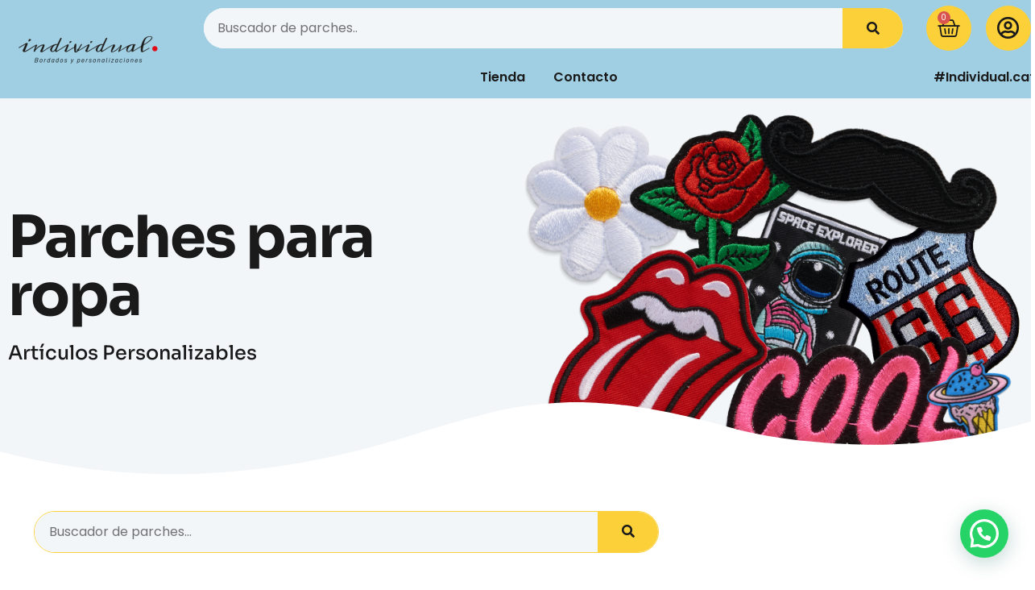

--- FILE ---
content_type: text/html; charset=UTF-8
request_url: https://individual.cat/categoria-producto/articulos-personalizables/
body_size: 23733
content:
<!doctype html>
<html lang="es">
<head>
	<meta charset="UTF-8">
	<meta name="viewport" content="width=device-width, initial-scale=1">
	<link rel="profile" href="https://gmpg.org/xfn/11">
	<title>Artículos Personalizables &#8211; Individual.cat</title>
<meta name='robots' content='max-image-preview:large' />
<script>window._wca = window._wca || [];</script>
<link rel='dns-prefetch' href='//stats.wp.com' />
<link rel='dns-prefetch' href='//capi-automation.s3.us-east-2.amazonaws.com' />
<link rel='dns-prefetch' href='//www.googletagmanager.com' />
<link rel="alternate" type="application/rss+xml" title="Individual.cat &raquo; Feed" href="https://individual.cat/feed/" />
<link rel="alternate" type="application/rss+xml" title="Individual.cat &raquo; Artículos Personalizables Categoría Feed" href="https://individual.cat/categoria-producto/articulos-personalizables/feed/" />
		<style>
			.lazyload,
			.lazyloading {
				max-width: 100%;
			}
		</style>
		<style id='wp-img-auto-sizes-contain-inline-css'>
img:is([sizes=auto i],[sizes^="auto," i]){contain-intrinsic-size:3000px 1500px}
/*# sourceURL=wp-img-auto-sizes-contain-inline-css */
</style>
<style id='wp-emoji-styles-inline-css'>

	img.wp-smiley, img.emoji {
		display: inline !important;
		border: none !important;
		box-shadow: none !important;
		height: 1em !important;
		width: 1em !important;
		margin: 0 0.07em !important;
		vertical-align: -0.1em !important;
		background: none !important;
		padding: 0 !important;
	}
/*# sourceURL=wp-emoji-styles-inline-css */
</style>
<link rel='stylesheet' id='wp-block-library-css' href='https://individual.cat/wp-includes/css/dist/block-library/style.min.css?ver=6.9' media='all' />
<link rel='stylesheet' id='mediaelement-css' href='https://individual.cat/wp-includes/js/mediaelement/mediaelementplayer-legacy.min.css?ver=4.2.17' media='all' />
<link rel='stylesheet' id='wp-mediaelement-css' href='https://individual.cat/wp-includes/js/mediaelement/wp-mediaelement.min.css?ver=6.9' media='all' />
<style id='jetpack-sharing-buttons-style-inline-css'>
.jetpack-sharing-buttons__services-list{display:flex;flex-direction:row;flex-wrap:wrap;gap:0;list-style-type:none;margin:5px;padding:0}.jetpack-sharing-buttons__services-list.has-small-icon-size{font-size:12px}.jetpack-sharing-buttons__services-list.has-normal-icon-size{font-size:16px}.jetpack-sharing-buttons__services-list.has-large-icon-size{font-size:24px}.jetpack-sharing-buttons__services-list.has-huge-icon-size{font-size:36px}@media print{.jetpack-sharing-buttons__services-list{display:none!important}}.editor-styles-wrapper .wp-block-jetpack-sharing-buttons{gap:0;padding-inline-start:0}ul.jetpack-sharing-buttons__services-list.has-background{padding:1.25em 2.375em}
/*# sourceURL=https://individual.cat/wp-content/plugins/jetpack/_inc/blocks/sharing-buttons/view.css */
</style>
<style id='joinchat-button-style-inline-css'>
.wp-block-joinchat-button{border:none!important;text-align:center}.wp-block-joinchat-button figure{display:table;margin:0 auto;padding:0}.wp-block-joinchat-button figcaption{font:normal normal 400 .6em/2em var(--wp--preset--font-family--system-font,sans-serif);margin:0;padding:0}.wp-block-joinchat-button .joinchat-button__qr{background-color:#fff;border:6px solid #25d366;border-radius:30px;box-sizing:content-box;display:block;height:200px;margin:auto;overflow:hidden;padding:10px;width:200px}.wp-block-joinchat-button .joinchat-button__qr canvas,.wp-block-joinchat-button .joinchat-button__qr img{display:block;margin:auto}.wp-block-joinchat-button .joinchat-button__link{align-items:center;background-color:#25d366;border:6px solid #25d366;border-radius:30px;display:inline-flex;flex-flow:row nowrap;justify-content:center;line-height:1.25em;margin:0 auto;text-decoration:none}.wp-block-joinchat-button .joinchat-button__link:before{background:transparent var(--joinchat-ico) no-repeat center;background-size:100%;content:"";display:block;height:1.5em;margin:-.75em .75em -.75em 0;width:1.5em}.wp-block-joinchat-button figure+.joinchat-button__link{margin-top:10px}@media (orientation:landscape)and (min-height:481px),(orientation:portrait)and (min-width:481px){.wp-block-joinchat-button.joinchat-button--qr-only figure+.joinchat-button__link{display:none}}@media (max-width:480px),(orientation:landscape)and (max-height:480px){.wp-block-joinchat-button figure{display:none}}

/*# sourceURL=https://individual.cat/wp-content/plugins/creame-whatsapp-me/gutenberg/build/style-index.css */
</style>
<style id='global-styles-inline-css'>
:root{--wp--preset--aspect-ratio--square: 1;--wp--preset--aspect-ratio--4-3: 4/3;--wp--preset--aspect-ratio--3-4: 3/4;--wp--preset--aspect-ratio--3-2: 3/2;--wp--preset--aspect-ratio--2-3: 2/3;--wp--preset--aspect-ratio--16-9: 16/9;--wp--preset--aspect-ratio--9-16: 9/16;--wp--preset--color--black: #000000;--wp--preset--color--cyan-bluish-gray: #abb8c3;--wp--preset--color--white: #ffffff;--wp--preset--color--pale-pink: #f78da7;--wp--preset--color--vivid-red: #cf2e2e;--wp--preset--color--luminous-vivid-orange: #ff6900;--wp--preset--color--luminous-vivid-amber: #fcb900;--wp--preset--color--light-green-cyan: #7bdcb5;--wp--preset--color--vivid-green-cyan: #00d084;--wp--preset--color--pale-cyan-blue: #8ed1fc;--wp--preset--color--vivid-cyan-blue: #0693e3;--wp--preset--color--vivid-purple: #9b51e0;--wp--preset--gradient--vivid-cyan-blue-to-vivid-purple: linear-gradient(135deg,rgb(6,147,227) 0%,rgb(155,81,224) 100%);--wp--preset--gradient--light-green-cyan-to-vivid-green-cyan: linear-gradient(135deg,rgb(122,220,180) 0%,rgb(0,208,130) 100%);--wp--preset--gradient--luminous-vivid-amber-to-luminous-vivid-orange: linear-gradient(135deg,rgb(252,185,0) 0%,rgb(255,105,0) 100%);--wp--preset--gradient--luminous-vivid-orange-to-vivid-red: linear-gradient(135deg,rgb(255,105,0) 0%,rgb(207,46,46) 100%);--wp--preset--gradient--very-light-gray-to-cyan-bluish-gray: linear-gradient(135deg,rgb(238,238,238) 0%,rgb(169,184,195) 100%);--wp--preset--gradient--cool-to-warm-spectrum: linear-gradient(135deg,rgb(74,234,220) 0%,rgb(151,120,209) 20%,rgb(207,42,186) 40%,rgb(238,44,130) 60%,rgb(251,105,98) 80%,rgb(254,248,76) 100%);--wp--preset--gradient--blush-light-purple: linear-gradient(135deg,rgb(255,206,236) 0%,rgb(152,150,240) 100%);--wp--preset--gradient--blush-bordeaux: linear-gradient(135deg,rgb(254,205,165) 0%,rgb(254,45,45) 50%,rgb(107,0,62) 100%);--wp--preset--gradient--luminous-dusk: linear-gradient(135deg,rgb(255,203,112) 0%,rgb(199,81,192) 50%,rgb(65,88,208) 100%);--wp--preset--gradient--pale-ocean: linear-gradient(135deg,rgb(255,245,203) 0%,rgb(182,227,212) 50%,rgb(51,167,181) 100%);--wp--preset--gradient--electric-grass: linear-gradient(135deg,rgb(202,248,128) 0%,rgb(113,206,126) 100%);--wp--preset--gradient--midnight: linear-gradient(135deg,rgb(2,3,129) 0%,rgb(40,116,252) 100%);--wp--preset--font-size--small: 13px;--wp--preset--font-size--medium: 20px;--wp--preset--font-size--large: 36px;--wp--preset--font-size--x-large: 42px;--wp--preset--spacing--20: 0.44rem;--wp--preset--spacing--30: 0.67rem;--wp--preset--spacing--40: 1rem;--wp--preset--spacing--50: 1.5rem;--wp--preset--spacing--60: 2.25rem;--wp--preset--spacing--70: 3.38rem;--wp--preset--spacing--80: 5.06rem;--wp--preset--shadow--natural: 6px 6px 9px rgba(0, 0, 0, 0.2);--wp--preset--shadow--deep: 12px 12px 50px rgba(0, 0, 0, 0.4);--wp--preset--shadow--sharp: 6px 6px 0px rgba(0, 0, 0, 0.2);--wp--preset--shadow--outlined: 6px 6px 0px -3px rgb(255, 255, 255), 6px 6px rgb(0, 0, 0);--wp--preset--shadow--crisp: 6px 6px 0px rgb(0, 0, 0);}:root { --wp--style--global--content-size: 800px;--wp--style--global--wide-size: 1200px; }:where(body) { margin: 0; }.wp-site-blocks > .alignleft { float: left; margin-right: 2em; }.wp-site-blocks > .alignright { float: right; margin-left: 2em; }.wp-site-blocks > .aligncenter { justify-content: center; margin-left: auto; margin-right: auto; }:where(.wp-site-blocks) > * { margin-block-start: 24px; margin-block-end: 0; }:where(.wp-site-blocks) > :first-child { margin-block-start: 0; }:where(.wp-site-blocks) > :last-child { margin-block-end: 0; }:root { --wp--style--block-gap: 24px; }:root :where(.is-layout-flow) > :first-child{margin-block-start: 0;}:root :where(.is-layout-flow) > :last-child{margin-block-end: 0;}:root :where(.is-layout-flow) > *{margin-block-start: 24px;margin-block-end: 0;}:root :where(.is-layout-constrained) > :first-child{margin-block-start: 0;}:root :where(.is-layout-constrained) > :last-child{margin-block-end: 0;}:root :where(.is-layout-constrained) > *{margin-block-start: 24px;margin-block-end: 0;}:root :where(.is-layout-flex){gap: 24px;}:root :where(.is-layout-grid){gap: 24px;}.is-layout-flow > .alignleft{float: left;margin-inline-start: 0;margin-inline-end: 2em;}.is-layout-flow > .alignright{float: right;margin-inline-start: 2em;margin-inline-end: 0;}.is-layout-flow > .aligncenter{margin-left: auto !important;margin-right: auto !important;}.is-layout-constrained > .alignleft{float: left;margin-inline-start: 0;margin-inline-end: 2em;}.is-layout-constrained > .alignright{float: right;margin-inline-start: 2em;margin-inline-end: 0;}.is-layout-constrained > .aligncenter{margin-left: auto !important;margin-right: auto !important;}.is-layout-constrained > :where(:not(.alignleft):not(.alignright):not(.alignfull)){max-width: var(--wp--style--global--content-size);margin-left: auto !important;margin-right: auto !important;}.is-layout-constrained > .alignwide{max-width: var(--wp--style--global--wide-size);}body .is-layout-flex{display: flex;}.is-layout-flex{flex-wrap: wrap;align-items: center;}.is-layout-flex > :is(*, div){margin: 0;}body .is-layout-grid{display: grid;}.is-layout-grid > :is(*, div){margin: 0;}body{padding-top: 0px;padding-right: 0px;padding-bottom: 0px;padding-left: 0px;}a:where(:not(.wp-element-button)){text-decoration: underline;}:root :where(.wp-element-button, .wp-block-button__link){background-color: #32373c;border-width: 0;color: #fff;font-family: inherit;font-size: inherit;font-style: inherit;font-weight: inherit;letter-spacing: inherit;line-height: inherit;padding-top: calc(0.667em + 2px);padding-right: calc(1.333em + 2px);padding-bottom: calc(0.667em + 2px);padding-left: calc(1.333em + 2px);text-decoration: none;text-transform: inherit;}.has-black-color{color: var(--wp--preset--color--black) !important;}.has-cyan-bluish-gray-color{color: var(--wp--preset--color--cyan-bluish-gray) !important;}.has-white-color{color: var(--wp--preset--color--white) !important;}.has-pale-pink-color{color: var(--wp--preset--color--pale-pink) !important;}.has-vivid-red-color{color: var(--wp--preset--color--vivid-red) !important;}.has-luminous-vivid-orange-color{color: var(--wp--preset--color--luminous-vivid-orange) !important;}.has-luminous-vivid-amber-color{color: var(--wp--preset--color--luminous-vivid-amber) !important;}.has-light-green-cyan-color{color: var(--wp--preset--color--light-green-cyan) !important;}.has-vivid-green-cyan-color{color: var(--wp--preset--color--vivid-green-cyan) !important;}.has-pale-cyan-blue-color{color: var(--wp--preset--color--pale-cyan-blue) !important;}.has-vivid-cyan-blue-color{color: var(--wp--preset--color--vivid-cyan-blue) !important;}.has-vivid-purple-color{color: var(--wp--preset--color--vivid-purple) !important;}.has-black-background-color{background-color: var(--wp--preset--color--black) !important;}.has-cyan-bluish-gray-background-color{background-color: var(--wp--preset--color--cyan-bluish-gray) !important;}.has-white-background-color{background-color: var(--wp--preset--color--white) !important;}.has-pale-pink-background-color{background-color: var(--wp--preset--color--pale-pink) !important;}.has-vivid-red-background-color{background-color: var(--wp--preset--color--vivid-red) !important;}.has-luminous-vivid-orange-background-color{background-color: var(--wp--preset--color--luminous-vivid-orange) !important;}.has-luminous-vivid-amber-background-color{background-color: var(--wp--preset--color--luminous-vivid-amber) !important;}.has-light-green-cyan-background-color{background-color: var(--wp--preset--color--light-green-cyan) !important;}.has-vivid-green-cyan-background-color{background-color: var(--wp--preset--color--vivid-green-cyan) !important;}.has-pale-cyan-blue-background-color{background-color: var(--wp--preset--color--pale-cyan-blue) !important;}.has-vivid-cyan-blue-background-color{background-color: var(--wp--preset--color--vivid-cyan-blue) !important;}.has-vivid-purple-background-color{background-color: var(--wp--preset--color--vivid-purple) !important;}.has-black-border-color{border-color: var(--wp--preset--color--black) !important;}.has-cyan-bluish-gray-border-color{border-color: var(--wp--preset--color--cyan-bluish-gray) !important;}.has-white-border-color{border-color: var(--wp--preset--color--white) !important;}.has-pale-pink-border-color{border-color: var(--wp--preset--color--pale-pink) !important;}.has-vivid-red-border-color{border-color: var(--wp--preset--color--vivid-red) !important;}.has-luminous-vivid-orange-border-color{border-color: var(--wp--preset--color--luminous-vivid-orange) !important;}.has-luminous-vivid-amber-border-color{border-color: var(--wp--preset--color--luminous-vivid-amber) !important;}.has-light-green-cyan-border-color{border-color: var(--wp--preset--color--light-green-cyan) !important;}.has-vivid-green-cyan-border-color{border-color: var(--wp--preset--color--vivid-green-cyan) !important;}.has-pale-cyan-blue-border-color{border-color: var(--wp--preset--color--pale-cyan-blue) !important;}.has-vivid-cyan-blue-border-color{border-color: var(--wp--preset--color--vivid-cyan-blue) !important;}.has-vivid-purple-border-color{border-color: var(--wp--preset--color--vivid-purple) !important;}.has-vivid-cyan-blue-to-vivid-purple-gradient-background{background: var(--wp--preset--gradient--vivid-cyan-blue-to-vivid-purple) !important;}.has-light-green-cyan-to-vivid-green-cyan-gradient-background{background: var(--wp--preset--gradient--light-green-cyan-to-vivid-green-cyan) !important;}.has-luminous-vivid-amber-to-luminous-vivid-orange-gradient-background{background: var(--wp--preset--gradient--luminous-vivid-amber-to-luminous-vivid-orange) !important;}.has-luminous-vivid-orange-to-vivid-red-gradient-background{background: var(--wp--preset--gradient--luminous-vivid-orange-to-vivid-red) !important;}.has-very-light-gray-to-cyan-bluish-gray-gradient-background{background: var(--wp--preset--gradient--very-light-gray-to-cyan-bluish-gray) !important;}.has-cool-to-warm-spectrum-gradient-background{background: var(--wp--preset--gradient--cool-to-warm-spectrum) !important;}.has-blush-light-purple-gradient-background{background: var(--wp--preset--gradient--blush-light-purple) !important;}.has-blush-bordeaux-gradient-background{background: var(--wp--preset--gradient--blush-bordeaux) !important;}.has-luminous-dusk-gradient-background{background: var(--wp--preset--gradient--luminous-dusk) !important;}.has-pale-ocean-gradient-background{background: var(--wp--preset--gradient--pale-ocean) !important;}.has-electric-grass-gradient-background{background: var(--wp--preset--gradient--electric-grass) !important;}.has-midnight-gradient-background{background: var(--wp--preset--gradient--midnight) !important;}.has-small-font-size{font-size: var(--wp--preset--font-size--small) !important;}.has-medium-font-size{font-size: var(--wp--preset--font-size--medium) !important;}.has-large-font-size{font-size: var(--wp--preset--font-size--large) !important;}.has-x-large-font-size{font-size: var(--wp--preset--font-size--x-large) !important;}
:root :where(.wp-block-pullquote){font-size: 1.5em;line-height: 1.6;}
/*# sourceURL=global-styles-inline-css */
</style>
<link rel='stylesheet' id='woocommerce-layout-css' href='https://individual.cat/wp-content/plugins/woocommerce/assets/css/woocommerce-layout.css?ver=10.3.7' media='all' />
<style id='woocommerce-layout-inline-css'>

	.infinite-scroll .woocommerce-pagination {
		display: none;
	}
/*# sourceURL=woocommerce-layout-inline-css */
</style>
<link rel='stylesheet' id='woocommerce-smallscreen-css' href='https://individual.cat/wp-content/plugins/woocommerce/assets/css/woocommerce-smallscreen.css?ver=10.3.7' media='only screen and (max-width: 768px)' />
<link rel='stylesheet' id='woocommerce-general-css' href='https://individual.cat/wp-content/plugins/woocommerce/assets/css/woocommerce.css?ver=10.3.7' media='all' />
<style id='woocommerce-inline-inline-css'>
.woocommerce form .form-row .required { visibility: visible; }
/*# sourceURL=woocommerce-inline-inline-css */
</style>
<link rel='stylesheet' id='brands-styles-css' href='https://individual.cat/wp-content/plugins/woocommerce/assets/css/brands.css?ver=10.3.7' media='all' />
<link rel='stylesheet' id='hello-elementor-css' href='https://individual.cat/wp-content/themes/hello-elementor/assets/css/reset.css?ver=3.4.5' media='all' />
<link rel='stylesheet' id='hello-elementor-theme-style-css' href='https://individual.cat/wp-content/themes/hello-elementor/assets/css/theme.css?ver=3.4.5' media='all' />
<link rel='stylesheet' id='hello-elementor-header-footer-css' href='https://individual.cat/wp-content/themes/hello-elementor/assets/css/header-footer.css?ver=3.4.5' media='all' />
<link rel='stylesheet' id='elementor-frontend-css' href='https://individual.cat/wp-content/plugins/elementor/assets/css/frontend.min.css?ver=3.34.0' media='all' />
<link rel='stylesheet' id='elementor-post-2461-css' href='https://individual.cat/wp-content/uploads/elementor/css/post-2461.css?ver=1767608266' media='all' />
<link rel='stylesheet' id='widget-image-css' href='https://individual.cat/wp-content/plugins/elementor/assets/css/widget-image.min.css?ver=3.34.0' media='all' />
<link rel='stylesheet' id='widget-search-form-css' href='https://individual.cat/wp-content/plugins/elementor-pro/assets/css/widget-search-form.min.css?ver=3.34.0' media='all' />
<link rel='stylesheet' id='elementor-icons-shared-0-css' href='https://individual.cat/wp-content/plugins/elementor/assets/lib/font-awesome/css/fontawesome.min.css?ver=5.15.3' media='all' />
<link rel='stylesheet' id='elementor-icons-fa-solid-css' href='https://individual.cat/wp-content/plugins/elementor/assets/lib/font-awesome/css/solid.min.css?ver=5.15.3' media='all' />
<link rel='stylesheet' id='widget-woocommerce-menu-cart-css' href='https://individual.cat/wp-content/plugins/elementor-pro/assets/css/widget-woocommerce-menu-cart.min.css?ver=3.34.0' media='all' />
<link rel='stylesheet' id='widget-nav-menu-css' href='https://individual.cat/wp-content/plugins/elementor-pro/assets/css/widget-nav-menu.min.css?ver=3.34.0' media='all' />
<link rel='stylesheet' id='widget-icon-box-css' href='https://individual.cat/wp-content/plugins/elementor/assets/css/widget-icon-box.min.css?ver=3.34.0' media='all' />
<link rel='stylesheet' id='widget-heading-css' href='https://individual.cat/wp-content/plugins/elementor/assets/css/widget-heading.min.css?ver=3.34.0' media='all' />
<link rel='stylesheet' id='widget-form-css' href='https://individual.cat/wp-content/plugins/elementor-pro/assets/css/widget-form.min.css?ver=3.34.0' media='all' />
<link rel='stylesheet' id='e-animation-grow-css' href='https://individual.cat/wp-content/plugins/elementor/assets/lib/animations/styles/e-animation-grow.min.css?ver=3.34.0' media='all' />
<link rel='stylesheet' id='widget-social-icons-css' href='https://individual.cat/wp-content/plugins/elementor/assets/css/widget-social-icons.min.css?ver=3.34.0' media='all' />
<link rel='stylesheet' id='e-apple-webkit-css' href='https://individual.cat/wp-content/plugins/elementor/assets/css/conditionals/apple-webkit.min.css?ver=3.34.0' media='all' />
<link rel='stylesheet' id='widget-icon-list-css' href='https://individual.cat/wp-content/plugins/elementor/assets/css/widget-icon-list.min.css?ver=3.34.0' media='all' />
<link rel='stylesheet' id='e-shapes-css' href='https://individual.cat/wp-content/plugins/elementor/assets/css/conditionals/shapes.min.css?ver=3.34.0' media='all' />
<link rel='stylesheet' id='e-animation-fadeInUp-css' href='https://individual.cat/wp-content/plugins/elementor/assets/lib/animations/styles/fadeInUp.min.css?ver=3.34.0' media='all' />
<link rel='stylesheet' id='e-animation-fadeInDown-css' href='https://individual.cat/wp-content/plugins/elementor/assets/lib/animations/styles/fadeInDown.min.css?ver=3.34.0' media='all' />
<link rel='stylesheet' id='e-animation-bounceInUp-css' href='https://individual.cat/wp-content/plugins/elementor/assets/lib/animations/styles/bounceInUp.min.css?ver=3.34.0' media='all' />
<link rel='stylesheet' id='widget-image-box-css' href='https://individual.cat/wp-content/plugins/elementor/assets/css/widget-image-box.min.css?ver=3.34.0' media='all' />
<link rel='stylesheet' id='widget-woocommerce-products-css' href='https://individual.cat/wp-content/plugins/elementor-pro/assets/css/widget-woocommerce-products.min.css?ver=3.34.0' media='all' />
<link rel='stylesheet' id='widget-woocommerce-products-archive-css' href='https://individual.cat/wp-content/plugins/elementor-pro/assets/css/widget-woocommerce-products-archive.min.css?ver=3.34.0' media='all' />
<link rel='stylesheet' id='e-animation-fadeInLeft-css' href='https://individual.cat/wp-content/plugins/elementor/assets/lib/animations/styles/fadeInLeft.min.css?ver=3.34.0' media='all' />
<link rel='stylesheet' id='e-animation-bounceIn-css' href='https://individual.cat/wp-content/plugins/elementor/assets/lib/animations/styles/bounceIn.min.css?ver=3.34.0' media='all' />
<link rel='stylesheet' id='elementor-icons-css' href='https://individual.cat/wp-content/plugins/elementor/assets/lib/eicons/css/elementor-icons.min.css?ver=5.45.0' media='all' />
<link rel='stylesheet' id='elementor-post-2516-css' href='https://individual.cat/wp-content/uploads/elementor/css/post-2516.css?ver=1767608266' media='all' />
<link rel='stylesheet' id='elementor-post-2530-css' href='https://individual.cat/wp-content/uploads/elementor/css/post-2530.css?ver=1767608266' media='all' />
<link rel='stylesheet' id='elementor-post-2569-css' href='https://individual.cat/wp-content/uploads/elementor/css/post-2569.css?ver=1767608982' media='all' />
<link rel='stylesheet' id='ekit-widget-styles-css' href='https://individual.cat/wp-content/plugins/elementskit-lite/widgets/init/assets/css/widget-styles.css?ver=3.7.8' media='all' />
<link rel='stylesheet' id='ekit-responsive-css' href='https://individual.cat/wp-content/plugins/elementskit-lite/widgets/init/assets/css/responsive.css?ver=3.7.8' media='all' />
<link rel='stylesheet' id='elementor-gf-local-sora-css' href='https://individual.cat/wp-content/uploads/elementor/google-fonts/css/sora.css?ver=1743582185' media='all' />
<link rel='stylesheet' id='elementor-gf-local-poppins-css' href='https://individual.cat/wp-content/uploads/elementor/google-fonts/css/poppins.css?ver=1743582187' media='all' />
<link rel='stylesheet' id='elementor-gf-local-pacifico-css' href='https://individual.cat/wp-content/uploads/elementor/google-fonts/css/pacifico.css?ver=1743582188' media='all' />
<link rel='stylesheet' id='elementor-icons-fa-regular-css' href='https://individual.cat/wp-content/plugins/elementor/assets/lib/font-awesome/css/regular.min.css?ver=5.15.3' media='all' />
<link rel='stylesheet' id='elementor-icons-fa-brands-css' href='https://individual.cat/wp-content/plugins/elementor/assets/lib/font-awesome/css/brands.min.css?ver=5.15.3' media='all' />
<script src="https://individual.cat/wp-includes/js/jquery/jquery.min.js?ver=3.7.1" id="jquery-core-js"></script>
<script src="https://individual.cat/wp-includes/js/jquery/jquery-migrate.min.js?ver=3.4.1" id="jquery-migrate-js"></script>
<script src="https://individual.cat/wp-content/plugins/woocommerce/assets/js/jquery-blockui/jquery.blockUI.min.js?ver=2.7.0-wc.10.3.7" id="wc-jquery-blockui-js" data-wp-strategy="defer"></script>
<script id="wc-add-to-cart-js-extra">
var wc_add_to_cart_params = {"ajax_url":"/wp-admin/admin-ajax.php","wc_ajax_url":"/?wc-ajax=%%endpoint%%","i18n_view_cart":"Ver carrito","cart_url":"https://individual.cat/carrito/","is_cart":"","cart_redirect_after_add":"no"};
//# sourceURL=wc-add-to-cart-js-extra
</script>
<script src="https://individual.cat/wp-content/plugins/woocommerce/assets/js/frontend/add-to-cart.min.js?ver=10.3.7" id="wc-add-to-cart-js" defer data-wp-strategy="defer"></script>
<script src="https://individual.cat/wp-content/plugins/woocommerce/assets/js/js-cookie/js.cookie.min.js?ver=2.1.4-wc.10.3.7" id="wc-js-cookie-js" data-wp-strategy="defer"></script>
<script id="WCPAY_ASSETS-js-extra">
var wcpayAssets = {"url":"https://individual.cat/wp-content/plugins/woocommerce-payments/dist/"};
//# sourceURL=WCPAY_ASSETS-js-extra
</script>
<script src="https://stats.wp.com/s-202604.js" id="woocommerce-analytics-js" defer data-wp-strategy="defer"></script>

<!-- Fragmento de código de la etiqueta de Google (gtag.js) añadida por Site Kit -->
<!-- Fragmento de código de Google Analytics añadido por Site Kit -->
<script src="https://www.googletagmanager.com/gtag/js?id=GT-NMC3RHVF" id="google_gtagjs-js" async></script>
<script id="google_gtagjs-js-after">
window.dataLayer = window.dataLayer || [];function gtag(){dataLayer.push(arguments);}
gtag("set","linker",{"domains":["individual.cat"]});
gtag("js", new Date());
gtag("set", "developer_id.dZTNiMT", true);
gtag("config", "GT-NMC3RHVF");
 window._googlesitekit = window._googlesitekit || {}; window._googlesitekit.throttledEvents = []; window._googlesitekit.gtagEvent = (name, data) => { var key = JSON.stringify( { name, data } ); if ( !! window._googlesitekit.throttledEvents[ key ] ) { return; } window._googlesitekit.throttledEvents[ key ] = true; setTimeout( () => { delete window._googlesitekit.throttledEvents[ key ]; }, 5 ); gtag( "event", name, { ...data, event_source: "site-kit" } ); }; 
//# sourceURL=google_gtagjs-js-after
</script>
<link rel="https://api.w.org/" href="https://individual.cat/wp-json/" /><link rel="alternate" title="JSON" type="application/json" href="https://individual.cat/wp-json/wp/v2/product_cat/685" /><link rel="EditURI" type="application/rsd+xml" title="RSD" href="https://individual.cat/xmlrpc.php?rsd" />
<meta name="generator" content="WordPress 6.9" />
<meta name="generator" content="WooCommerce 10.3.7" />
<meta name="generator" content="Site Kit by Google 1.168.0" /><meta name="ti-site-data" content="[base64]" />	<style>img#wpstats{display:none}</style>
				<script>
			document.documentElement.className = document.documentElement.className.replace('no-js', 'js');
		</script>
				<style>
			.no-js img.lazyload {
				display: none;
			}

			figure.wp-block-image img.lazyloading {
				min-width: 150px;
			}

			.lazyload,
			.lazyloading {
				--smush-placeholder-width: 100px;
				--smush-placeholder-aspect-ratio: 1/1;
				width: var(--smush-image-width, var(--smush-placeholder-width)) !important;
				aspect-ratio: var(--smush-image-aspect-ratio, var(--smush-placeholder-aspect-ratio)) !important;
			}

						.lazyload, .lazyloading {
				opacity: 0;
			}

			.lazyloaded {
				opacity: 1;
				transition: opacity 400ms;
				transition-delay: 0ms;
			}

					</style>
			<noscript><style>.woocommerce-product-gallery{ opacity: 1 !important; }</style></noscript>
	<meta name="generator" content="Elementor 3.34.0; features: additional_custom_breakpoints; settings: css_print_method-external, google_font-enabled, font_display-swap">

<!-- Meta Pixel Code -->
<script type='text/javascript'>
!function(f,b,e,v,n,t,s){if(f.fbq)return;n=f.fbq=function(){n.callMethod?
n.callMethod.apply(n,arguments):n.queue.push(arguments)};if(!f._fbq)f._fbq=n;
n.push=n;n.loaded=!0;n.version='2.0';n.queue=[];t=b.createElement(e);t.async=!0;
t.src=v;s=b.getElementsByTagName(e)[0];s.parentNode.insertBefore(t,s)}(window,
document,'script','https://connect.facebook.net/en_US/fbevents.js');
</script>
<!-- End Meta Pixel Code -->
<script type='text/javascript'>var url = window.location.origin + '?ob=open-bridge';
            fbq('set', 'openbridge', '774872920330324', url);
fbq('init', '774872920330324', {}, {
    "agent": "wordpress-6.9-4.1.5"
})</script><script type='text/javascript'>
    fbq('track', 'PageView', []);
  </script>			<script  type="text/javascript">
				!function(f,b,e,v,n,t,s){if(f.fbq)return;n=f.fbq=function(){n.callMethod?
					n.callMethod.apply(n,arguments):n.queue.push(arguments)};if(!f._fbq)f._fbq=n;
					n.push=n;n.loaded=!0;n.version='2.0';n.queue=[];t=b.createElement(e);t.async=!0;
					t.src=v;s=b.getElementsByTagName(e)[0];s.parentNode.insertBefore(t,s)}(window,
					document,'script','https://connect.facebook.net/en_US/fbevents.js');
			</script>
			<!-- WooCommerce Facebook Integration Begin -->
			<script  type="text/javascript">

				fbq('init', '774872920330324', {}, {
    "agent": "woocommerce_6-10.3.7-3.5.15"
});

				document.addEventListener( 'DOMContentLoaded', function() {
					// Insert placeholder for events injected when a product is added to the cart through AJAX.
					document.body.insertAdjacentHTML( 'beforeend', '<div class=\"wc-facebook-pixel-event-placeholder\"></div>' );
				}, false );

			</script>
			<!-- WooCommerce Facebook Integration End -->
						<style>
				.e-con.e-parent:nth-of-type(n+4):not(.e-lazyloaded):not(.e-no-lazyload),
				.e-con.e-parent:nth-of-type(n+4):not(.e-lazyloaded):not(.e-no-lazyload) * {
					background-image: none !important;
				}
				@media screen and (max-height: 1024px) {
					.e-con.e-parent:nth-of-type(n+3):not(.e-lazyloaded):not(.e-no-lazyload),
					.e-con.e-parent:nth-of-type(n+3):not(.e-lazyloaded):not(.e-no-lazyload) * {
						background-image: none !important;
					}
				}
				@media screen and (max-height: 640px) {
					.e-con.e-parent:nth-of-type(n+2):not(.e-lazyloaded):not(.e-no-lazyload),
					.e-con.e-parent:nth-of-type(n+2):not(.e-lazyloaded):not(.e-no-lazyload) * {
						background-image: none !important;
					}
				}
			</style>
			<link rel="icon" href="https://individual.cat/wp-content/uploads/2023/06/Diseno-sin-titulo-66-100x100.png" sizes="32x32" />
<link rel="icon" href="https://individual.cat/wp-content/uploads/2023/06/Diseno-sin-titulo-66-300x300.png" sizes="192x192" />
<link rel="apple-touch-icon" href="https://individual.cat/wp-content/uploads/2023/06/Diseno-sin-titulo-66-300x300.png" />
<meta name="msapplication-TileImage" content="https://individual.cat/wp-content/uploads/2023/06/Diseno-sin-titulo-66-300x300.png" />
</head>
<body class="archive tax-product_cat term-articulos-personalizables term-685 wp-custom-logo wp-embed-responsive wp-theme-hello-elementor theme-hello-elementor woocommerce woocommerce-page woocommerce-no-js hello-elementor-default elementor-page-2569 elementor-default elementor-template-full-width elementor-kit-2461">


<!-- Meta Pixel Code -->
<noscript>
<img height="1" width="1" style="display:none" alt="fbpx"
src="https://www.facebook.com/tr?id=774872920330324&ev=PageView&noscript=1" />
</noscript>
<!-- End Meta Pixel Code -->

<a class="skip-link screen-reader-text" href="#content">Ir al contenido</a>

		<header data-elementor-type="header" data-elementor-id="2516" class="elementor elementor-2516 elementor-location-header" data-elementor-post-type="elementor_library">
					<section class="elementor-section elementor-top-section elementor-element elementor-element-3de0e843 elementor-section-content-middle elementor-section-boxed elementor-section-height-default elementor-section-height-default" data-id="3de0e843" data-element_type="section" data-settings="{&quot;background_background&quot;:&quot;classic&quot;}">
						<div class="elementor-container elementor-column-gap-default">
					<div class="elementor-column elementor-col-50 elementor-top-column elementor-element elementor-element-47833487" data-id="47833487" data-element_type="column">
			<div class="elementor-widget-wrap elementor-element-populated">
						<div class="elementor-element elementor-element-5592db11 elementor-widget elementor-widget-image" data-id="5592db11" data-element_type="widget" data-widget_type="image.default">
				<div class="elementor-widget-container">
																<a href="https://individual.cat">
							<img data-src="https://individual.cat/wp-content/uploads/elementor/thumbs/Diseno-sin-titulo-68-q88t8zb8gik67zvlhzep3zjl15xu7e6w2ek91jrvnk.png" title="Diseño sin título (68)" alt="Diseño sin título (68)" src="[data-uri]" class="lazyload" style="--smush-placeholder-width: 176px; --smush-placeholder-aspect-ratio: 176/42;" />								</a>
															</div>
				</div>
					</div>
		</div>
				<div class="elementor-column elementor-col-50 elementor-top-column elementor-element elementor-element-4f8d497d" data-id="4f8d497d" data-element_type="column">
			<div class="elementor-widget-wrap elementor-element-populated">
						<section class="elementor-section elementor-inner-section elementor-element elementor-element-5526c932 elementor-section-content-middle elementor-section-boxed elementor-section-height-default elementor-section-height-default" data-id="5526c932" data-element_type="section">
						<div class="elementor-container elementor-column-gap-default">
					<div class="elementor-column elementor-col-100 elementor-inner-column elementor-element elementor-element-29954acd" data-id="29954acd" data-element_type="column">
			<div class="elementor-widget-wrap elementor-element-populated">
						<div class="elementor-element elementor-element-27d9735b elementor-widget__width-initial elementor-hidden-mobile elementor-search-form--skin-classic elementor-search-form--button-type-icon elementor-search-form--icon-search elementor-widget elementor-widget-search-form" data-id="27d9735b" data-element_type="widget" data-settings="{&quot;skin&quot;:&quot;classic&quot;}" data-widget_type="search-form.default">
				<div class="elementor-widget-container">
							<search role="search">
			<form class="elementor-search-form" action="https://individual.cat" method="get">
												<div class="elementor-search-form__container">
					<label class="elementor-screen-only" for="elementor-search-form-27d9735b">Buscar</label>

					
					<input id="elementor-search-form-27d9735b" placeholder="Buscador de parches.." class="elementor-search-form__input" type="search" name="s" value="">
					
											<button class="elementor-search-form__submit" type="submit" aria-label="Buscar">
															<i aria-hidden="true" class="fas fa-search"></i>													</button>
					
									</div>
			</form>
		</search>
						</div>
				</div>
				<div class="elementor-element elementor-element-3ec08035 toggle-icon--basket-medium elementor-widget__width-initial elementor-menu-cart--items-indicator-bubble elementor-menu-cart--cart-type-side-cart elementor-menu-cart--show-remove-button-yes elementor-widget elementor-widget-woocommerce-menu-cart" data-id="3ec08035" data-element_type="widget" data-settings="{&quot;cart_type&quot;:&quot;side-cart&quot;,&quot;open_cart&quot;:&quot;click&quot;,&quot;automatically_open_cart&quot;:&quot;no&quot;}" data-widget_type="woocommerce-menu-cart.default">
				<div class="elementor-widget-container">
							<div class="elementor-menu-cart__wrapper">
							<div class="elementor-menu-cart__toggle_wrapper">
					<div class="elementor-menu-cart__container elementor-lightbox" aria-hidden="true">
						<div class="elementor-menu-cart__main" aria-hidden="true">
									<div class="elementor-menu-cart__close-button">
					</div>
									<div class="widget_shopping_cart_content">
															</div>
						</div>
					</div>
							<div class="elementor-menu-cart__toggle elementor-button-wrapper">
			<a id="elementor-menu-cart__toggle_button" href="#" class="elementor-menu-cart__toggle_button elementor-button elementor-size-sm" aria-expanded="false">
				<span class="elementor-button-text"><span class="woocommerce-Price-amount amount"><bdi>0,00&nbsp;<span class="woocommerce-Price-currencySymbol">&euro;</span></bdi></span></span>
				<span class="elementor-button-icon">
					<span class="elementor-button-icon-qty" data-counter="0">0</span>
					<i class="eicon-basket-medium"></i>					<span class="elementor-screen-only">Carrito</span>
				</span>
			</a>
		</div>
						</div>
					</div> <!-- close elementor-menu-cart__wrapper -->
						</div>
				</div>
				<div class="elementor-element elementor-element-4d8051f7 elementor-view-stacked elementor-widget__width-initial elementor-hidden-mobile elementor-shape-circle elementor-widget elementor-widget-icon" data-id="4d8051f7" data-element_type="widget" data-widget_type="icon.default">
				<div class="elementor-widget-container">
							<div class="elementor-icon-wrapper">
			<a class="elementor-icon" href="https://individual.cat/mi-cuenta/">
			<i aria-hidden="true" class="far fa-user-circle"></i>			</a>
		</div>
						</div>
				</div>
				<div class="elementor-element elementor-element-16c4daf3 elementor-nav-menu--dropdown-mobile elementor-nav-menu--stretch elementor-widget__width-initial elementor-nav-menu__align-center elementor-nav-menu__text-align-aside elementor-nav-menu--toggle elementor-nav-menu--burger elementor-widget elementor-widget-nav-menu" data-id="16c4daf3" data-element_type="widget" data-settings="{&quot;submenu_icon&quot;:{&quot;value&quot;:&quot;&lt;i class=\&quot;fas fa-angle-down\&quot; aria-hidden=\&quot;true\&quot;&gt;&lt;\/i&gt;&quot;,&quot;library&quot;:&quot;fa-solid&quot;},&quot;full_width&quot;:&quot;stretch&quot;,&quot;layout&quot;:&quot;horizontal&quot;,&quot;toggle&quot;:&quot;burger&quot;}" data-widget_type="nav-menu.default">
				<div class="elementor-widget-container">
								<nav aria-label="Menú" class="elementor-nav-menu--main elementor-nav-menu__container elementor-nav-menu--layout-horizontal e--pointer-none">
				<ul id="menu-1-16c4daf3" class="elementor-nav-menu"><li class="menu-item menu-item-type-post_type menu-item-object-page menu-item-2577"><a href="https://individual.cat/tienda/" class="elementor-item">Tienda</a></li>
<li class="menu-item menu-item-type-post_type menu-item-object-page menu-item-2658"><a href="https://individual.cat/contacto/" class="elementor-item">Contacto</a></li>
</ul>			</nav>
					<div class="elementor-menu-toggle" role="button" tabindex="0" aria-label="Alternar menú" aria-expanded="false">
			<i aria-hidden="true" role="presentation" class="elementor-menu-toggle__icon--open eicon-menu-bar"></i><i aria-hidden="true" role="presentation" class="elementor-menu-toggle__icon--close eicon-close"></i>		</div>
					<nav class="elementor-nav-menu--dropdown elementor-nav-menu__container" aria-hidden="true">
				<ul id="menu-2-16c4daf3" class="elementor-nav-menu"><li class="menu-item menu-item-type-post_type menu-item-object-page menu-item-2577"><a href="https://individual.cat/tienda/" class="elementor-item" tabindex="-1">Tienda</a></li>
<li class="menu-item menu-item-type-post_type menu-item-object-page menu-item-2658"><a href="https://individual.cat/contacto/" class="elementor-item" tabindex="-1">Contacto</a></li>
</ul>			</nav>
						</div>
				</div>
				<div class="elementor-element elementor-element-24defaeb elementor-position-inline-start elementor-widget__width-initial elementor-hidden-tablet elementor-hidden-mobile elementor-view-default elementor-mobile-position-block-start elementor-widget elementor-widget-icon-box" data-id="24defaeb" data-element_type="widget" data-widget_type="icon-box.default">
				<div class="elementor-widget-container">
							<div class="elementor-icon-box-wrapper">

						<div class="elementor-icon-box-icon">
				<a href="#" class="elementor-icon" tabindex="-1" aria-label="#Individual.cat">
				<i aria-hidden="true" class="icofont icofont-sale-discount"></i>				</a>
			</div>
			
						<div class="elementor-icon-box-content">

									<div class="elementor-icon-box-title">
						<a href="#" >
							#Individual.cat						</a>
					</div>
				
				
			</div>
			
		</div>
						</div>
				</div>
					</div>
		</div>
					</div>
		</section>
					</div>
		</div>
					</div>
		</section>
				</header>
				<div data-elementor-type="product-archive" data-elementor-id="2569" class="elementor elementor-2569 elementor-location-archive product" data-elementor-post-type="elementor_library">
					<section class="elementor-section elementor-top-section elementor-element elementor-element-18bc99a elementor-section-content-middle elementor-section-boxed elementor-section-height-default elementor-section-height-default" data-id="18bc99a" data-element_type="section" data-settings="{&quot;background_background&quot;:&quot;classic&quot;,&quot;shape_divider_bottom&quot;:&quot;waves&quot;,&quot;shape_divider_bottom_negative&quot;:&quot;yes&quot;}">
							<div class="elementor-background-overlay"></div>
						<div class="elementor-shape elementor-shape-bottom" aria-hidden="true" data-negative="true">
			<svg xmlns="http://www.w3.org/2000/svg" viewBox="0 0 1000 100" preserveAspectRatio="none">
	<path class="elementor-shape-fill" d="M790.5,93.1c-59.3-5.3-116.8-18-192.6-50c-29.6-12.7-76.9-31-100.5-35.9c-23.6-4.9-52.6-7.8-75.5-5.3
	c-10.2,1.1-22.6,1.4-50.1,7.4c-27.2,6.3-58.2,16.6-79.4,24.7c-41.3,15.9-94.9,21.9-134,22.6C72,58.2,0,25.8,0,25.8V100h1000V65.3
	c0,0-51.5,19.4-106.2,25.7C839.5,97,814.1,95.2,790.5,93.1z"/>
</svg>		</div>
					<div class="elementor-container elementor-column-gap-default">
					<div class="elementor-column elementor-col-50 elementor-top-column elementor-element elementor-element-6422373f" data-id="6422373f" data-element_type="column">
			<div class="elementor-widget-wrap elementor-element-populated">
						<div class="elementor-element elementor-element-22613d06 elementor-invisible elementor-widget elementor-widget-heading" data-id="22613d06" data-element_type="widget" data-settings="{&quot;_animation&quot;:&quot;fadeInUp&quot;}" data-widget_type="heading.default">
				<div class="elementor-widget-container">
					<h1 class="elementor-heading-title elementor-size-default">Parches para ropa</h1>				</div>
				</div>
				<div class="elementor-element elementor-element-403499b7 elementor-invisible elementor-widget elementor-widget-heading" data-id="403499b7" data-element_type="widget" data-settings="{&quot;_animation&quot;:&quot;fadeInDown&quot;}" data-widget_type="heading.default">
				<div class="elementor-widget-container">
					<h4 class="elementor-heading-title elementor-size-default">Artículos Personalizables</h4>				</div>
				</div>
					</div>
		</div>
				<div class="elementor-column elementor-col-50 elementor-top-column elementor-element elementor-element-622e0a8" data-id="622e0a8" data-element_type="column">
			<div class="elementor-widget-wrap elementor-element-populated">
						<div class="elementor-element elementor-element-7f1c3311 elementor-invisible elementor-widget elementor-widget-image" data-id="7f1c3311" data-element_type="widget" data-settings="{&quot;_animation&quot;:&quot;bounceInUp&quot;}" data-widget_type="image.default">
				<div class="elementor-widget-container">
															<img fetchpriority="high" width="720" height="522" src="https://individual.cat/wp-content/uploads/2023/06/parches-home.png" class="attachment-large size-large wp-image-2503" alt="" srcset="https://individual.cat/wp-content/uploads/2023/06/parches-home.png 720w, https://individual.cat/wp-content/uploads/2023/06/parches-home-300x218.png 300w, https://individual.cat/wp-content/uploads/2023/06/parches-home-600x435.png 600w" sizes="(max-width: 720px) 100vw, 720px" />															</div>
				</div>
					</div>
		</div>
					</div>
		</section>
				<section class="elementor-section elementor-top-section elementor-element elementor-element-45324718 elementor-section-boxed elementor-section-height-default elementor-section-height-default" data-id="45324718" data-element_type="section">
						<div class="elementor-container elementor-column-gap-default">
					<div class="elementor-column elementor-col-100 elementor-top-column elementor-element elementor-element-6cb78560" data-id="6cb78560" data-element_type="column">
			<div class="elementor-widget-wrap elementor-element-populated">
						<section class="elementor-section elementor-inner-section elementor-element elementor-element-7982ec2e elementor-section-boxed elementor-section-height-default elementor-section-height-default" data-id="7982ec2e" data-element_type="section">
						<div class="elementor-container elementor-column-gap-default">
					<div class="elementor-column elementor-col-100 elementor-inner-column elementor-element elementor-element-d4dd054" data-id="d4dd054" data-element_type="column">
			<div class="elementor-widget-wrap elementor-element-populated">
						<div class="elementor-element elementor-element-37b57b8c elementor-search-form--skin-classic elementor-search-form--button-type-icon elementor-search-form--icon-search elementor-widget elementor-widget-search-form" data-id="37b57b8c" data-element_type="widget" data-settings="{&quot;skin&quot;:&quot;classic&quot;}" data-widget_type="search-form.default">
				<div class="elementor-widget-container">
							<search role="search">
			<form class="elementor-search-form" action="https://individual.cat" method="get">
												<div class="elementor-search-form__container">
					<label class="elementor-screen-only" for="elementor-search-form-37b57b8c">Buscar</label>

					
					<input id="elementor-search-form-37b57b8c" placeholder="Buscador de parches..." class="elementor-search-form__input" type="search" name="s" value="">
					
											<button class="elementor-search-form__submit" type="submit" aria-label="Buscar">
															<i aria-hidden="true" class="fas fa-search"></i>													</button>
					
									</div>
			</form>
		</search>
						</div>
				</div>
					</div>
		</div>
					</div>
		</section>
				<section class="elementor-section elementor-inner-section elementor-element elementor-element-a8dec9f elementor-section-boxed elementor-section-height-default elementor-section-height-default elementor-invisible" data-id="a8dec9f" data-element_type="section" data-settings="{&quot;animation&quot;:&quot;fadeInUp&quot;}">
						<div class="elementor-container elementor-column-gap-default">
					<div class="elementor-column elementor-col-12 elementor-inner-column elementor-element elementor-element-8969af5" data-id="8969af5" data-element_type="column" data-settings="{&quot;background_background&quot;:&quot;classic&quot;}">
			<div class="elementor-widget-wrap elementor-element-populated">
						<div class="elementor-element elementor-element-adb1211 elementor-position-top elementor-widget elementor-widget-image-box" data-id="adb1211" data-element_type="widget" data-widget_type="image-box.default">
				<div class="elementor-widget-container">
					<div class="elementor-image-box-wrapper"><figure class="elementor-image-box-img"><a href="https://individual.cat/categoria-producto/parches/militares/" tabindex="-1"><img data-src="https://individual.cat/wp-content/uploads/elementor/thumbs/Diseno-sin-titulo-62-q88gvtwtu36nbop32e1qrpt0xiiovc0jn9dpfcuy2o.png" title="Diseño sin título (62)" alt="Diseño sin título (62)" src="[data-uri]" class="lazyload" style="--smush-placeholder-width: 49px; --smush-placeholder-aspect-ratio: 49/49;" /></a></figure><div class="elementor-image-box-content"><div class="elementor-image-box-title"><a href="https://individual.cat/categoria-producto/parches/militares/">MILITARES</a></div></div></div>				</div>
				</div>
					</div>
		</div>
				<div class="elementor-column elementor-col-12 elementor-inner-column elementor-element elementor-element-ae9add1" data-id="ae9add1" data-element_type="column" data-settings="{&quot;background_background&quot;:&quot;classic&quot;}">
			<div class="elementor-widget-wrap elementor-element-populated">
						<div class="elementor-element elementor-element-79dbdcf elementor-position-top elementor-widget elementor-widget-image-box" data-id="79dbdcf" data-element_type="widget" data-widget_type="image-box.default">
				<div class="elementor-widget-container">
					<div class="elementor-image-box-wrapper"><figure class="elementor-image-box-img"><a href="https://individual.cat/categoria-producto/parches/banderas/" tabindex="-1"><img data-src="https://individual.cat/wp-content/uploads/elementor/thumbs/Bandera_09-q88c61cdagr03hbxjhuuv2ahwterfmy2muz5kym41s.jpg" title="Bandera_09.jpg" alt="Bandera_09.jpg" src="[data-uri]" class="lazyload" style="--smush-placeholder-width: 49px; --smush-placeholder-aspect-ratio: 49/49;" /></a></figure><div class="elementor-image-box-content"><div class="elementor-image-box-title"><a href="https://individual.cat/categoria-producto/parches/banderas/">BANDERAS</a></div></div></div>				</div>
				</div>
					</div>
		</div>
				<div class="elementor-column elementor-col-12 elementor-inner-column elementor-element elementor-element-e926e67" data-id="e926e67" data-element_type="column" data-settings="{&quot;background_background&quot;:&quot;classic&quot;}">
			<div class="elementor-widget-wrap elementor-element-populated">
						<div class="elementor-element elementor-element-9802f01 elementor-position-top elementor-widget elementor-widget-image-box" data-id="9802f01" data-element_type="widget" data-widget_type="image-box.default">
				<div class="elementor-widget-container">
					<div class="elementor-image-box-wrapper"><figure class="elementor-image-box-img"><a href="https://individual.cat/categoria-producto/parches/custom/" tabindex="-1"><img data-src="https://individual.cat/wp-content/uploads/elementor/thumbs/Parche-Goldwing-9x7-2-q88cjwgo3hq9cf6xkzlr52c9cf2nywzjjhdzew229s.png" title="Parche-Goldwing-9&#215;7-2.png" alt="Parche-Goldwing-9x7-2.png" src="[data-uri]" class="lazyload" style="--smush-placeholder-width: 49px; --smush-placeholder-aspect-ratio: 49/49;" /></a></figure><div class="elementor-image-box-content"><div class="elementor-image-box-title"><a href="https://individual.cat/categoria-producto/parches/custom/">CUSTOM</a></div></div></div>				</div>
				</div>
					</div>
		</div>
				<div class="elementor-column elementor-col-12 elementor-inner-column elementor-element elementor-element-47f5c86" data-id="47f5c86" data-element_type="column" data-settings="{&quot;background_background&quot;:&quot;classic&quot;}">
			<div class="elementor-widget-wrap elementor-element-populated">
						<div class="elementor-element elementor-element-67342f7 elementor-position-top elementor-widget elementor-widget-image-box" data-id="67342f7" data-element_type="widget" data-widget_type="image-box.default">
				<div class="elementor-widget-container">
					<div class="elementor-image-box-wrapper"><figure class="elementor-image-box-img"><a href="https://individual.cat/categoria-producto/parches/motor/" tabindex="-1"><img data-src="https://individual.cat/wp-content/uploads/elementor/thumbs/Diseno-sin-titulo-63-q88h8b7okw9phakg6s9evkfcvp052nk8p17stmcrgg.png" title="Diseño sin título (63)" alt="Diseño sin título (63)" src="[data-uri]" class="lazyload" style="--smush-placeholder-width: 49px; --smush-placeholder-aspect-ratio: 49/49;" /></a></figure><div class="elementor-image-box-content"><div class="elementor-image-box-title"><a href="https://individual.cat/categoria-producto/parches/motor/">MOTOR</a></div></div></div>				</div>
				</div>
					</div>
		</div>
				<div class="elementor-column elementor-col-12 elementor-inner-column elementor-element elementor-element-eea4b59" data-id="eea4b59" data-element_type="column" data-settings="{&quot;background_background&quot;:&quot;classic&quot;}">
			<div class="elementor-widget-wrap elementor-element-populated">
						<div class="elementor-element elementor-element-0179751 elementor-position-top elementor-widget elementor-widget-image-box" data-id="0179751" data-element_type="widget" data-widget_type="image-box.default">
				<div class="elementor-widget-container">
					<div class="elementor-image-box-wrapper"><figure class="elementor-image-box-img"><a href="https://individual.cat/categoria-producto/parches/lgtbi/" tabindex="-1"><img data-src="https://individual.cat/wp-content/uploads/elementor/thumbs/LG_007_Parche_CorLGTBIgran-q88cbt2p8undday6uhneo3vd6yyvoqur3f5gn423uo.jpg" title="LG_007_Parche_CorLGTBIgran.jpg" alt="LG_007_Parche_CorLGTBIgran.jpg" src="[data-uri]" class="lazyload" style="--smush-placeholder-width: 49px; --smush-placeholder-aspect-ratio: 49/49;" /></a></figure><div class="elementor-image-box-content"><div class="elementor-image-box-title"><a href="https://individual.cat/categoria-producto/parches/lgtbi/">LGTBI</a></div></div></div>				</div>
				</div>
					</div>
		</div>
				<div class="elementor-column elementor-col-12 elementor-inner-column elementor-element elementor-element-87c968d" data-id="87c968d" data-element_type="column" data-settings="{&quot;background_background&quot;:&quot;classic&quot;}">
			<div class="elementor-widget-wrap elementor-element-populated">
						<div class="elementor-element elementor-element-0d2aa91 elementor-position-top elementor-widget elementor-widget-image-box" data-id="0d2aa91" data-element_type="widget" data-widget_type="image-box.default">
				<div class="elementor-widget-container">
					<div class="elementor-image-box-wrapper"><figure class="elementor-image-box-img"><a href="https://individual.cat/categoria-producto/parches/turistico/" tabindex="-1"><img data-src="https://individual.cat/wp-content/uploads/elementor/thumbs/TU_020-Parche_Paris_TourEiffel-q88cbq96ocjieh2aayfiymkzetcs1njk31707a6adc.jpg" title="TU_020-Parche_Paris_TourEiffel.jpg" alt="TU_020-Parche_Paris_TourEiffel.jpg" src="[data-uri]" class="lazyload" style="--smush-placeholder-width: 49px; --smush-placeholder-aspect-ratio: 49/49;" /></a></figure><div class="elementor-image-box-content"><div class="elementor-image-box-title"><a href="https://individual.cat/categoria-producto/parches/turistico/">TURÍSTICOS</a></div></div></div>				</div>
				</div>
					</div>
		</div>
				<div class="elementor-column elementor-col-12 elementor-inner-column elementor-element elementor-element-fd9d54e" data-id="fd9d54e" data-element_type="column" data-settings="{&quot;background_background&quot;:&quot;classic&quot;}">
			<div class="elementor-widget-wrap elementor-element-populated">
						<div class="elementor-element elementor-element-2769afa elementor-position-top elementor-widget elementor-widget-image-box" data-id="2769afa" data-element_type="widget" data-widget_type="image-box.default">
				<div class="elementor-widget-container">
					<div class="elementor-image-box-wrapper"><figure class="elementor-image-box-img"><a href="https://individual.cat/categoria-producto/parches/comic-y-manga/" tabindex="-1"><img data-src="https://individual.cat/wp-content/uploads/elementor/thumbs/CO02_Parche_Spiderman-q88c45nzme6cvk28iolpvjdb52oc1fhedk0711eghs.jpg" title="CO02_Parche_Spiderman.jpg" alt="CO02_Parche_Spiderman.jpg" src="[data-uri]" class="lazyload" style="--smush-placeholder-width: 49px; --smush-placeholder-aspect-ratio: 49/49;" /></a></figure><div class="elementor-image-box-content"><div class="elementor-image-box-title"><a href="https://individual.cat/categoria-producto/parches/comic-y-manga/">COMICS</a></div></div></div>				</div>
				</div>
					</div>
		</div>
				<div class="elementor-column elementor-col-12 elementor-inner-column elementor-element elementor-element-57ab951" data-id="57ab951" data-element_type="column" data-settings="{&quot;background_background&quot;:&quot;classic&quot;}">
			<div class="elementor-widget-wrap elementor-element-populated">
						<div class="elementor-element elementor-element-f1f8690 elementor-position-top elementor-widget elementor-widget-image-box" data-id="f1f8690" data-element_type="widget" data-widget_type="image-box.default">
				<div class="elementor-widget-container">
					<div class="elementor-image-box-wrapper"><figure class="elementor-image-box-img"><a href="https://individual.cat/categoria-producto/parches/musicales/" tabindex="-1"><img data-src="https://individual.cat/wp-content/uploads/elementor/thumbs/ACDCPETIT-q88cag73dgsglkx6rwit2g7eaxnskhgpkp87oq2ku8.jpg" title="ACDCPETIT.jpg" alt="ACDCPETIT.jpg" src="[data-uri]" class="lazyload" style="--smush-placeholder-width: 49px; --smush-placeholder-aspect-ratio: 49/49;" /></a></figure><div class="elementor-image-box-content"><div class="elementor-image-box-title"><a href="https://individual.cat/categoria-producto/parches/musicales/">MUSICALES</a></div></div></div>				</div>
				</div>
					</div>
		</div>
					</div>
		</section>
				<section class="elementor-section elementor-inner-section elementor-element elementor-element-d63f349 elementor-section-boxed elementor-section-height-default elementor-section-height-default elementor-invisible" data-id="d63f349" data-element_type="section" data-settings="{&quot;animation&quot;:&quot;fadeInUp&quot;}">
						<div class="elementor-container elementor-column-gap-default">
					<div class="elementor-column elementor-col-12 elementor-inner-column elementor-element elementor-element-aaf59a2" data-id="aaf59a2" data-element_type="column" data-settings="{&quot;background_background&quot;:&quot;classic&quot;}">
			<div class="elementor-widget-wrap elementor-element-populated">
						<div class="elementor-element elementor-element-edce3d2 elementor-position-top elementor-widget elementor-widget-image-box" data-id="edce3d2" data-element_type="widget" data-widget_type="image-box.default">
				<div class="elementor-widget-container">
					<div class="elementor-image-box-wrapper"><figure class="elementor-image-box-img"><a href="https://individual.cat/categoria-producto/parches/etnico/" tabindex="-1"><img data-src="https://individual.cat/wp-content/uploads/elementor/thumbs/tricirculoetniconegre-q88ca5uvaaeb1vc7ga1wt0tbrp2r7tbnva1veohwqo.jpg" title="tricirculoetniconegre.jpg" alt="tricirculoetniconegre.jpg" src="[data-uri]" class="lazyload" style="--smush-placeholder-width: 49px; --smush-placeholder-aspect-ratio: 49/49;" /></a></figure><div class="elementor-image-box-content"><div class="elementor-image-box-title"><a href="https://individual.cat/categoria-producto/parches/etnico/">ÉTNICOS</a></div></div></div>				</div>
				</div>
					</div>
		</div>
				<div class="elementor-column elementor-col-12 elementor-inner-column elementor-element elementor-element-8b913d9" data-id="8b913d9" data-element_type="column" data-settings="{&quot;background_background&quot;:&quot;classic&quot;}">
			<div class="elementor-widget-wrap elementor-element-populated">
						<div class="elementor-element elementor-element-d677ed6 elementor-position-top elementor-widget elementor-widget-image-box" data-id="d677ed6" data-element_type="widget" data-widget_type="image-box.default">
				<div class="elementor-widget-container">
					<div class="elementor-image-box-wrapper"><figure class="elementor-image-box-img"><a href="https://individual.cat/categoria-producto/parches/MASCOTAS/" tabindex="-1"><img data-src="https://individual.cat/wp-content/uploads/elementor/thumbs/Parche-cao-de-assistencia-4-q88ck23p8hxza2yqo21ik0x0wqav93lxk9awajtp8g.png" title="Parche-cao-de-assistencia-4.png" alt="Parche-cao-de-assistencia-4.png" src="[data-uri]" class="lazyload" style="--smush-placeholder-width: 49px; --smush-placeholder-aspect-ratio: 49/49;" /></a></figure><div class="elementor-image-box-content"><div class="elementor-image-box-title"><a href="https://individual.cat/categoria-producto/parches/MASCOTAS/">MASCOTAS</a></div></div></div>				</div>
				</div>
					</div>
		</div>
				<div class="elementor-column elementor-col-12 elementor-inner-column elementor-element elementor-element-9884ab8" data-id="9884ab8" data-element_type="column" data-settings="{&quot;background_background&quot;:&quot;classic&quot;}">
			<div class="elementor-widget-wrap elementor-element-populated">
						<div class="elementor-element elementor-element-3de8d2e elementor-position-top elementor-widget elementor-widget-image-box" data-id="3de8d2e" data-element_type="widget" data-widget_type="image-box.default">
				<div class="elementor-widget-container">
					<div class="elementor-image-box-wrapper"><figure class="elementor-image-box-img"><a href="https://individual.cat/categoria-producto/placa-rally/" tabindex="-1"><img data-src="https://individual.cat/wp-content/uploads/elementor/thumbs/PR_008_Parche_Rally-Racc-q88cc4criv2t8mht0mixi10wblfa943j4yzaeflds0.jpg" title="PR_008_Parche_Rally-Racc.jpg" alt="PR_008_Parche_Rally-Racc.jpg" src="[data-uri]" class="lazyload" style="--smush-placeholder-width: 92px; --smush-placeholder-aspect-ratio: 92/49;" /></a></figure><div class="elementor-image-box-content"><div class="elementor-image-box-title"><a href="https://individual.cat/categoria-producto/placa-rally/">PLACAS RALLY</a></div></div></div>				</div>
				</div>
					</div>
		</div>
				<div class="elementor-column elementor-col-12 elementor-inner-column elementor-element elementor-element-a14ba20" data-id="a14ba20" data-element_type="column" data-settings="{&quot;background_background&quot;:&quot;classic&quot;}">
			<div class="elementor-widget-wrap elementor-element-populated">
						<div class="elementor-element elementor-element-463795b elementor-position-top elementor-widget elementor-widget-image-box" data-id="463795b" data-element_type="widget" data-widget_type="image-box.default">
				<div class="elementor-widget-container">
					<div class="elementor-image-box-wrapper"><figure class="elementor-image-box-img"><a href="https://individual.cat/categoria-producto/parches/reflectantes/" tabindex="-1"><img data-src="https://individual.cat/wp-content/uploads/elementor/thumbs/r1-q88bz1fmev65nzhuegyuatuypjwe4r60c850yszmdc.jpg" title="r1.jpg" alt="r1.jpg" src="[data-uri]" class="lazyload" style="--smush-placeholder-width: 49px; --smush-placeholder-aspect-ratio: 49/49;" /></a></figure><div class="elementor-image-box-content"><div class="elementor-image-box-title"><a href="https://individual.cat/categoria-producto/parches/reflectantes/">REFLECTANTES</a></div></div></div>				</div>
				</div>
					</div>
		</div>
				<div class="elementor-column elementor-col-12 elementor-inner-column elementor-element elementor-element-93d8d0e" data-id="93d8d0e" data-element_type="column" data-settings="{&quot;background_background&quot;:&quot;classic&quot;}">
			<div class="elementor-widget-wrap elementor-element-populated">
						<div class="elementor-element elementor-element-1044e98 elementor-position-top elementor-widget elementor-widget-image-box" data-id="1044e98" data-element_type="widget" data-widget_type="image-box.default">
				<div class="elementor-widget-container">
					<div class="elementor-image-box-wrapper"><figure class="elementor-image-box-img"><a href="#" tabindex="-1"><img data-src="https://individual.cat/wp-content/uploads/elementor/thumbs/12-1-q88ckv8p4d1v9zsexwmy7bkbbob8vptm09iy64mhvk.png" title="12-1.png" alt="12-1.png" src="[data-uri]" class="lazyload" style="--smush-placeholder-width: 49px; --smush-placeholder-aspect-ratio: 49/49;" /></a></figure><div class="elementor-image-box-content"><div class="elementor-image-box-title"><a href="#">GORRAS</a></div></div></div>				</div>
				</div>
					</div>
		</div>
				<div class="elementor-column elementor-col-12 elementor-inner-column elementor-element elementor-element-36a2dd6" data-id="36a2dd6" data-element_type="column" data-settings="{&quot;background_background&quot;:&quot;classic&quot;}">
			<div class="elementor-widget-wrap elementor-element-populated">
						<div class="elementor-element elementor-element-820907e elementor-position-top elementor-widget elementor-widget-image-box" data-id="820907e" data-element_type="widget" data-widget_type="image-box.default">
				<div class="elementor-widget-container">
					<div class="elementor-image-box-wrapper"><figure class="elementor-image-box-img"><a href="#" tabindex="-1"><img data-src="https://individual.cat/wp-content/uploads/elementor/thumbs/MA359_Parche_Saab-q88cdsifo9d5vo2f9cj1xluec96rxqqcp8qd4546ps.jpg" title="MA359_Parche_Saab.jpg" alt="MA359_Parche_Saab.jpg" src="[data-uri]" class="lazyload" style="--smush-placeholder-width: 49px; --smush-placeholder-aspect-ratio: 49/49;" /></a></figure><div class="elementor-image-box-content"><div class="elementor-image-box-title"><a href="#">TRANSPORTES</a></div></div></div>				</div>
				</div>
					</div>
		</div>
				<div class="elementor-column elementor-col-12 elementor-inner-column elementor-element elementor-element-4690fce" data-id="4690fce" data-element_type="column" data-settings="{&quot;background_background&quot;:&quot;classic&quot;}">
			<div class="elementor-widget-wrap elementor-element-populated">
						<div class="elementor-element elementor-element-4de97f1 elementor-position-top elementor-widget elementor-widget-image-box" data-id="4de97f1" data-element_type="widget" data-widget_type="image-box.default">
				<div class="elementor-widget-container">
					<div class="elementor-image-box-wrapper"><figure class="elementor-image-box-img"><a href="https://individual.cat/categoria-producto/llavero/" tabindex="-1"><img data-src="https://individual.cat/wp-content/uploads/elementor/thumbs/Llavero-huella-q88cjza6nzu4b92u4itmujmn4korm0aqjvcfupxvr4.png" title="Llavero-huella.png" alt="Llavero-huella.png" src="[data-uri]" class="lazyload" style="--smush-placeholder-width: 49px; --smush-placeholder-aspect-ratio: 49/49;" /></a></figure><div class="elementor-image-box-content"><div class="elementor-image-box-title"><a href="https://individual.cat/categoria-producto/llavero/">LLAVEROS</a></div></div></div>				</div>
				</div>
					</div>
		</div>
				<div class="elementor-column elementor-col-12 elementor-inner-column elementor-element elementor-element-64a358d" data-id="64a358d" data-element_type="column" data-settings="{&quot;background_background&quot;:&quot;classic&quot;}">
			<div class="elementor-widget-wrap elementor-element-populated">
						<div class="elementor-element elementor-element-558bbcf elementor-position-top elementor-widget elementor-widget-image-box" data-id="558bbcf" data-element_type="widget" data-widget_type="image-box.default">
				<div class="elementor-widget-container">
					<div class="elementor-image-box-wrapper"><figure class="elementor-image-box-img"><a href="https://individual.cat/categoria-producto/sin-categorizar/" tabindex="-1"><img data-src="https://individual.cat/wp-content/uploads/elementor/thumbs/CU112_Parche_Los-pllos-hermanos-q88ccruq9pyzavjo7eolqd3f687gljotk7afecmjgg.jpg" title="CU112_Parche_Los-pllos-hermanos.jpg" alt="CU112_Parche_Los-pllos-hermanos.jpg" src="[data-uri]" class="lazyload" style="--smush-placeholder-width: 49px; --smush-placeholder-aspect-ratio: 49/49;" /></a></figure><div class="elementor-image-box-content"><div class="elementor-image-box-title"><a href="https://individual.cat/categoria-producto/sin-categorizar/">OTROS</a></div></div></div>				</div>
				</div>
					</div>
		</div>
					</div>
		</section>
				<div class="elementor-element elementor-element-7929318b elementor-product-loop-item--align-center elementor-products-grid elementor-wc-products elementor-show-pagination-border-yes elementor-widget elementor-widget-wc-archive-products" data-id="7929318b" data-element_type="widget" data-widget_type="wc-archive-products.default">
				<div class="elementor-widget-container">
					<div class="elementor-nothing-found elementor-products-nothing-found">Parece que no encontramos lo que buscas. Contáctanos por WhatsApp.</div>				</div>
				</div>
					</div>
		</div>
					</div>
		</section>
				<section class="elementor-section elementor-top-section elementor-element elementor-element-444c003 elementor-section-boxed elementor-section-height-default elementor-section-height-default" data-id="444c003" data-element_type="section">
						<div class="elementor-container elementor-column-gap-default">
					<div class="elementor-column elementor-col-100 elementor-top-column elementor-element elementor-element-4bd48d5" data-id="4bd48d5" data-element_type="column">
			<div class="elementor-widget-wrap elementor-element-populated">
						<section class="elementor-section elementor-inner-section elementor-element elementor-element-8705b11 elementor-section-boxed elementor-section-height-default elementor-section-height-default" data-id="8705b11" data-element_type="section">
						<div class="elementor-container elementor-column-gap-default">
					<div class="elementor-column elementor-col-100 elementor-inner-column elementor-element elementor-element-df00f82 elementor-invisible" data-id="df00f82" data-element_type="column" data-settings="{&quot;animation&quot;:&quot;fadeInUp&quot;}">
			<div class="elementor-widget-wrap elementor-element-populated">
						<div class="elementor-element elementor-element-e7de637 elementor-widget elementor-widget-heading" data-id="e7de637" data-element_type="widget" data-widget_type="heading.default">
				<div class="elementor-widget-container">
					<h6 class="elementor-heading-title elementor-size-default">Testimonios</h6>				</div>
				</div>
				<div class="elementor-element elementor-element-71076c9 elementor-widget elementor-widget-heading" data-id="71076c9" data-element_type="widget" data-widget_type="heading.default">
				<div class="elementor-widget-container">
					<h2 class="elementor-heading-title elementor-size-default">Qué dicen nuestros clientes</h2>				</div>
				</div>
					</div>
		</div>
					</div>
		</section>
				<div class="elementor-element elementor-element-55ab37c elementor-widget elementor-widget-shortcode" data-id="55ab37c" data-element_type="widget" data-widget_type="shortcode.default">
				<div class="elementor-widget-container">
							<div class="elementor-shortcode"><pre class="ti-widget"><template id="trustindex-google-widget-html"><div class=" ti-widget  ti-goog ti-review-text-mode-readmore ti-text-align-left" data-no-translation="true" data-layout-id="5" data-layout-category="slider" data-set-id="light-background-large" data-pid="" data-language="es" data-close-locale="Cerca" data-review-target-width="275" data-css-version="2" data-reply-by-locale="Respuesta del propietario" data-pager-autoplay-timeout="6"> <div class="ti-widget-container ti-col-4"> <div class="ti-footer ti-footer-grid source-Google"> <div class="ti-fade-container"> <div class="ti-rating-text"> <strong class="ti-rating ti-rating-large"> EXCELENTE </strong> </div> <span class="ti-stars star-lg"><trustindex-image class="ti-star" data-imgurl="https://cdn.trustindex.io/assets/platform/Google/star/f.svg" alt="Google" width="17" height="17" loading="lazy"></trustindex-image><trustindex-image class="ti-star" data-imgurl="https://cdn.trustindex.io/assets/platform/Google/star/f.svg" alt="Google" width="17" height="17" loading="lazy"></trustindex-image><trustindex-image class="ti-star" data-imgurl="https://cdn.trustindex.io/assets/platform/Google/star/f.svg" alt="Google" width="17" height="17" loading="lazy"></trustindex-image><trustindex-image class="ti-star" data-imgurl="https://cdn.trustindex.io/assets/platform/Google/star/f.svg" alt="Google" width="17" height="17" loading="lazy"></trustindex-image><trustindex-image class="ti-star" data-imgurl="https://cdn.trustindex.io/assets/platform/Google/star/f.svg" alt="Google" width="17" height="17" loading="lazy"></trustindex-image></span> <div class="ti-rating-text"> <span class="nowrap">A base de <strong>3 reseñas</strong></span> </div> <div class="ti-large-logo"> <div class="ti-v-center"> <trustindex-image class="ti-logo-fb" data-imgurl="https://cdn.trustindex.io/assets/platform/Google/logo.svg" width="150" height="25" loading="lazy" alt="Google"></trustindex-image> </div> </div> </div> </div> <div class="ti-reviews-container"> <div class="ti-controls"> <div class="ti-next" aria-label="Siguiente reseña" role="button"></div> <div class="ti-prev" aria-label="Reseña anterior" role="button"></div> </div> <div class="ti-reviews-container-wrapper">  <div data-empty="0" class="ti-review-item source-Google ti-image-layout-thumbnail" data-id="cfcd208495d565ef66e7dff9f98764da"> <div class="ti-inner"> <div class="ti-review-header"> <div class="ti-platform-icon ti-with-tooltip"> <span class="ti-tooltip">Publicado en </span> <trustindex-image data-imgurl="https://cdn.trustindex.io/assets/platform/Google/icon.svg" alt="" width="20" height="20" loading="lazy"></trustindex-image> </div> <div class="ti-profile-img"> <trustindex-image data-imgurl="https://lh3.googleusercontent.com/a/AAcHTteoNeYLj6cLVM5ZIQzxng280UuodnVvg_FDXEa2=w40-h40-c-rp-mo-ba2-br100" alt="Eric Soza profile picture" loading="lazy"></trustindex-image> </div> <div class="ti-profile-details"> <div class="ti-name"> Eric Soza </div> <div class="ti-date">10/01/2023</div> </div> </div> <span class="ti-stars"><trustindex-image class="ti-star" data-imgurl="https://cdn.trustindex.io/assets/platform/Google/star/f.svg" alt="Google" width="17" height="17" loading="lazy"></trustindex-image><trustindex-image class="ti-star" data-imgurl="https://cdn.trustindex.io/assets/platform/Google/star/f.svg" alt="Google" width="17" height="17" loading="lazy"></trustindex-image><trustindex-image class="ti-star" data-imgurl="https://cdn.trustindex.io/assets/platform/Google/star/f.svg" alt="Google" width="17" height="17" loading="lazy"></trustindex-image><trustindex-image class="ti-star" data-imgurl="https://cdn.trustindex.io/assets/platform/Google/star/f.svg" alt="Google" width="17" height="17" loading="lazy"></trustindex-image><trustindex-image class="ti-star" data-imgurl="https://cdn.trustindex.io/assets/platform/Google/star/f.svg" alt="Google" width="17" height="17" loading="lazy"></trustindex-image><span class="ti-verified-review ti-verified-platform"><span class="ti-verified-tooltip">Trustindex verifica que la fuente original de la reseña sea Google.</span></span></span> <div class="ti-review-text-container ti-review-content"><!-- R-CONTENT -->Inigualable. Acudí con una urgencia, y me atendieron a una velocidad increíble, tenía la gorra hecha al día siguiente, y mejor de lo que esperaba. Sin duda volveré.<!-- R-CONTENT --></div> <span class="ti-read-more" data-container=".ti-review-content" data-collapse-text="Ocultar" data-open-text="Leer más"></span> </div> </div>  <div data-empty="0" class="ti-review-item source-Google ti-image-layout-thumbnail" data-id="cfcd208495d565ef66e7dff9f98764da"> <div class="ti-inner"> <div class="ti-review-header"> <div class="ti-platform-icon ti-with-tooltip"> <span class="ti-tooltip">Publicado en </span> <trustindex-image data-imgurl="https://cdn.trustindex.io/assets/platform/Google/icon.svg" alt="" width="20" height="20" loading="lazy"></trustindex-image> </div> <div class="ti-profile-img"> <trustindex-image data-imgurl="https://lh3.googleusercontent.com/a/AAcHTtcQtJiESebr8vODXDpT-_WpYVvvpfmCIc7bXwYZ=w40-h40-c-rp-mo-ba4-br100" alt="Frank VR profile picture" loading="lazy"></trustindex-image> </div> <div class="ti-profile-details"> <div class="ti-name"> Frank VR </div> <div class="ti-date">04/09/2019</div> </div> </div> <span class="ti-stars"><trustindex-image class="ti-star" data-imgurl="https://cdn.trustindex.io/assets/platform/Google/star/f.svg" alt="Google" width="17" height="17" loading="lazy"></trustindex-image><trustindex-image class="ti-star" data-imgurl="https://cdn.trustindex.io/assets/platform/Google/star/f.svg" alt="Google" width="17" height="17" loading="lazy"></trustindex-image><trustindex-image class="ti-star" data-imgurl="https://cdn.trustindex.io/assets/platform/Google/star/f.svg" alt="Google" width="17" height="17" loading="lazy"></trustindex-image><trustindex-image class="ti-star" data-imgurl="https://cdn.trustindex.io/assets/platform/Google/star/f.svg" alt="Google" width="17" height="17" loading="lazy"></trustindex-image><trustindex-image class="ti-star" data-imgurl="https://cdn.trustindex.io/assets/platform/Google/star/f.svg" alt="Google" width="17" height="17" loading="lazy"></trustindex-image><span class="ti-verified-review ti-verified-platform"><span class="ti-verified-tooltip">Trustindex verifica que la fuente original de la reseña sea Google.</span></span></span> <div class="ti-review-text-container ti-review-content"><!-- R-CONTENT -->Trato personalizado al nivel de su trabajo.<!-- R-CONTENT --></div> <span class="ti-read-more" data-container=".ti-review-content" data-collapse-text="Ocultar" data-open-text="Leer más"></span> </div> </div>  <div data-empty="0" class="ti-review-item source-Google ti-image-layout-thumbnail" data-id="cfcd208495d565ef66e7dff9f98764da"> <div class="ti-inner"> <div class="ti-review-header"> <div class="ti-platform-icon ti-with-tooltip"> <span class="ti-tooltip">Publicado en </span> <trustindex-image data-imgurl="https://cdn.trustindex.io/assets/platform/Google/icon.svg" alt="" width="20" height="20" loading="lazy"></trustindex-image> </div> <div class="ti-profile-img"> <trustindex-image data-imgurl="https://lh3.googleusercontent.com/a-/AD_cMMQB1wM2Z3xZWjauJCNC9rj8CygtFe_Kjoo8QOyKrg=w40-h40-c-rp-mo-br100" alt="Daniel Pleixats Mateu profile picture" loading="lazy"></trustindex-image> </div> <div class="ti-profile-details"> <div class="ti-name"> Daniel Pleixats Mateu </div> <div class="ti-date">27/12/2018</div> </div> </div> <span class="ti-stars"><trustindex-image class="ti-star" data-imgurl="https://cdn.trustindex.io/assets/platform/Google/star/f.svg" alt="Google" width="17" height="17" loading="lazy"></trustindex-image><trustindex-image class="ti-star" data-imgurl="https://cdn.trustindex.io/assets/platform/Google/star/f.svg" alt="Google" width="17" height="17" loading="lazy"></trustindex-image><trustindex-image class="ti-star" data-imgurl="https://cdn.trustindex.io/assets/platform/Google/star/f.svg" alt="Google" width="17" height="17" loading="lazy"></trustindex-image><trustindex-image class="ti-star" data-imgurl="https://cdn.trustindex.io/assets/platform/Google/star/f.svg" alt="Google" width="17" height="17" loading="lazy"></trustindex-image><trustindex-image class="ti-star" data-imgurl="https://cdn.trustindex.io/assets/platform/Google/star/f.svg" alt="Google" width="17" height="17" loading="lazy"></trustindex-image><span class="ti-verified-review ti-verified-platform"><span class="ti-verified-tooltip">Trustindex verifica que la fuente original de la reseña sea Google.</span></span></span> <div class="ti-review-text-container ti-review-content"><!-- R-CONTENT -->Personalització de roba a mida, sempre al teu gust. Intenten fer tot lo possible perquè el resultat sigui del teu agradat. Producte de la qualitat que pagues, preus ben ajustats. Parla amb en Salvador i viu el brodat<!-- R-CONTENT --></div> <span class="ti-read-more" data-container=".ti-review-content" data-collapse-text="Ocultar" data-open-text="Leer más"></span> </div> </div>  </div> <div class="ti-controls-line"> <div class="dot"></div> </div>   </div> </div> </div> </template></pre><div data-src="https://cdn.trustindex.io/loader.js?wp-widget" data-template-id="trustindex-google-widget-html" data-css-url="https://individual.cat/wp-content/uploads/trustindex-google-widget.css?1764753247"></div></div>
						</div>
				</div>
					</div>
		</div>
					</div>
		</section>
				<section class="elementor-section elementor-top-section elementor-element elementor-element-a52b5e4 elementor-section-content-middle elementor-section-boxed elementor-section-height-default elementor-section-height-default" data-id="a52b5e4" data-element_type="section">
						<div class="elementor-container elementor-column-gap-default">
					<div class="elementor-column elementor-col-50 elementor-top-column elementor-element elementor-element-d454888 elementor-invisible" data-id="d454888" data-element_type="column" data-settings="{&quot;animation&quot;:&quot;fadeInLeft&quot;}">
			<div class="elementor-widget-wrap elementor-element-populated">
						<div class="elementor-element elementor-element-6fa9783 elementor-widget elementor-widget-heading" data-id="6fa9783" data-element_type="widget" data-widget_type="heading.default">
				<div class="elementor-widget-container">
					<h2 class="elementor-heading-title elementor-size-default">Decora tus prendas de manera segura
</h2>				</div>
				</div>
				<div class="elementor-element elementor-element-5ce757c elementor-widget elementor-widget-text-editor" data-id="5ce757c" data-element_type="widget" data-widget_type="text-editor.default">
				<div class="elementor-widget-container">
									<p>Parches termoadhesivos fáciles de poner con plancha o bordarlos directamente en la prenda.</p>								</div>
				</div>
					</div>
		</div>
				<div class="elementor-column elementor-col-50 elementor-top-column elementor-element elementor-element-c6e9554" data-id="c6e9554" data-element_type="column">
			<div class="elementor-widget-wrap elementor-element-populated">
						<section class="elementor-section elementor-inner-section elementor-element elementor-element-0a3b07e elementor-section-boxed elementor-section-height-default elementor-section-height-default" data-id="0a3b07e" data-element_type="section">
						<div class="elementor-container elementor-column-gap-default">
					<div class="elementor-column elementor-col-50 elementor-inner-column elementor-element elementor-element-702a917 elementor-invisible" data-id="702a917" data-element_type="column" data-settings="{&quot;background_background&quot;:&quot;classic&quot;,&quot;animation&quot;:&quot;bounceIn&quot;}">
			<div class="elementor-widget-wrap elementor-element-populated">
						<div class="elementor-element elementor-element-908bfbd elementor-position-top elementor-widget elementor-widget-image-box" data-id="908bfbd" data-element_type="widget" data-widget_type="image-box.default">
				<div class="elementor-widget-container">
					<div class="elementor-image-box-wrapper"><figure class="elementor-image-box-img"><img data-src="https://individual.cat/wp-content/uploads/elementor/thumbs/Diseno-sin-titulo-64-q88i1nqb6j85k2lmt3uxuyi4854h4x0kt2s6zvx5go.png" title="Diseño sin título (64)" alt="Diseño sin título (64)" src="[data-uri]" class="lazyload" style="--smush-placeholder-width: 100px; --smush-placeholder-aspect-ratio: 100/100;" /></figure><div class="elementor-image-box-content"><h5 class="elementor-image-box-title">Envío en 24H</h5><p class="elementor-image-box-description">Envíos nacionales e internacionales. Certificados.</p></div></div>				</div>
				</div>
					</div>
		</div>
				<div class="elementor-column elementor-col-50 elementor-inner-column elementor-element elementor-element-c94ae65 elementor-invisible" data-id="c94ae65" data-element_type="column" data-settings="{&quot;background_background&quot;:&quot;classic&quot;,&quot;animation&quot;:&quot;bounceIn&quot;,&quot;animation_delay&quot;:&quot;400&quot;}">
			<div class="elementor-widget-wrap elementor-element-populated">
						<div class="elementor-element elementor-element-7937d44 elementor-position-top elementor-widget elementor-widget-image-box" data-id="7937d44" data-element_type="widget" data-widget_type="image-box.default">
				<div class="elementor-widget-container">
					<div class="elementor-image-box-wrapper"><figure class="elementor-image-box-img"><img data-src="https://individual.cat/wp-content/uploads/elementor/thumbs/Diseno-sin-titulo-65-q88i7arg6qy37uepvjmctj9ojdbrbjelkzp2nnk44o.png" title="Diseño sin título (65)" alt="Diseño sin título (65)" src="[data-uri]" class="lazyload" style="--smush-placeholder-width: 100px; --smush-placeholder-aspect-ratio: 100/100;" /></figure><div class="elementor-image-box-content"><h5 class="elementor-image-box-title">Pago 100% Seguro</h5></div></div>				</div>
				</div>
				<div class="elementor-element elementor-element-7a65859 elementor-widget elementor-widget-image" data-id="7a65859" data-element_type="widget" data-widget_type="image.default">
				<div class="elementor-widget-container">
															<img width="800" height="134" data-src="https://individual.cat/wp-content/uploads/2023/06/Payment-Icon-1024x171.png" class="attachment-large size-large wp-image-2529 lazyload" alt="" data-srcset="https://individual.cat/wp-content/uploads/2023/06/Payment-Icon-1024x171.png 1024w, https://individual.cat/wp-content/uploads/2023/06/Payment-Icon-300x50.png 300w, https://individual.cat/wp-content/uploads/2023/06/Payment-Icon-768x128.png 768w, https://individual.cat/wp-content/uploads/2023/06/Payment-Icon-600x100.png 600w, https://individual.cat/wp-content/uploads/2023/06/Payment-Icon.png 1111w" data-sizes="(max-width: 800px) 100vw, 800px" src="[data-uri]" style="--smush-placeholder-width: 800px; --smush-placeholder-aspect-ratio: 800/134;" />															</div>
				</div>
					</div>
		</div>
					</div>
		</section>
					</div>
		</div>
					</div>
		</section>
				<section class="elementor-section elementor-top-section elementor-element elementor-element-07ffd0c elementor-section-boxed elementor-section-height-default elementor-section-height-default" data-id="07ffd0c" data-element_type="section">
						<div class="elementor-container elementor-column-gap-default">
					<div class="elementor-column elementor-col-100 elementor-top-column elementor-element elementor-element-2e7e726" data-id="2e7e726" data-element_type="column">
			<div class="elementor-widget-wrap elementor-element-populated">
						<div class="elementor-element elementor-element-edad8f8 elementor-invisible elementor-widget elementor-widget-heading" data-id="edad8f8" data-element_type="widget" data-settings="{&quot;_animation&quot;:&quot;fadeInUp&quot;}" data-widget_type="heading.default">
				<div class="elementor-widget-container">
					<h2 class="elementor-heading-title elementor-size-default">Marcas que confían en nosotros</h2>				</div>
				</div>
				<section class="elementor-section elementor-inner-section elementor-element elementor-element-521d5f2 elementor-section-content-middle elementor-section-boxed elementor-section-height-default elementor-section-height-default elementor-invisible" data-id="521d5f2" data-element_type="section" data-settings="{&quot;animation&quot;:&quot;fadeInUp&quot;,&quot;animation_delay&quot;:&quot;200&quot;}">
						<div class="elementor-container elementor-column-gap-default">
					<div class="elementor-column elementor-col-25 elementor-inner-column elementor-element elementor-element-640dc7b" data-id="640dc7b" data-element_type="column" data-settings="{&quot;background_background&quot;:&quot;classic&quot;}">
			<div class="elementor-widget-wrap elementor-element-populated">
						<div class="elementor-element elementor-element-db9591d elementor-widget elementor-widget-image" data-id="db9591d" data-element_type="widget" data-widget_type="image.default">
				<div class="elementor-widget-container">
															<img width="800" height="262" data-src="https://individual.cat/wp-content/uploads/2023/06/2560px-Logotipo_del_Ministerio_de_Defensa.svg_-1024x335.png" class="attachment-large size-large wp-image-2549 lazyload" alt="" data-srcset="https://individual.cat/wp-content/uploads/2023/06/2560px-Logotipo_del_Ministerio_de_Defensa.svg_-1024x335.png 1024w, https://individual.cat/wp-content/uploads/2023/06/2560px-Logotipo_del_Ministerio_de_Defensa.svg_-300x98.png 300w, https://individual.cat/wp-content/uploads/2023/06/2560px-Logotipo_del_Ministerio_de_Defensa.svg_-768x251.png 768w, https://individual.cat/wp-content/uploads/2023/06/2560px-Logotipo_del_Ministerio_de_Defensa.svg_-1536x503.png 1536w, https://individual.cat/wp-content/uploads/2023/06/2560px-Logotipo_del_Ministerio_de_Defensa.svg_-2048x670.png 2048w, https://individual.cat/wp-content/uploads/2023/06/2560px-Logotipo_del_Ministerio_de_Defensa.svg_-1320x432.png 1320w, https://individual.cat/wp-content/uploads/2023/06/2560px-Logotipo_del_Ministerio_de_Defensa.svg_-600x196.png 600w" data-sizes="(max-width: 800px) 100vw, 800px" src="[data-uri]" style="--smush-placeholder-width: 800px; --smush-placeholder-aspect-ratio: 800/262;" />															</div>
				</div>
					</div>
		</div>
				<div class="elementor-column elementor-col-25 elementor-inner-column elementor-element elementor-element-fc2b448" data-id="fc2b448" data-element_type="column" data-settings="{&quot;background_background&quot;:&quot;classic&quot;}">
			<div class="elementor-widget-wrap elementor-element-populated">
						<div class="elementor-element elementor-element-16c01e6 elementor-widget elementor-widget-image" data-id="16c01e6" data-element_type="widget" data-widget_type="image.default">
				<div class="elementor-widget-container">
															<img width="800" height="255" data-src="https://individual.cat/wp-content/uploads/2023/06/Logotipo_del_Ministerio_del_Interior.svg_-1024x326.png" class="attachment-large size-large wp-image-2552 lazyload" alt="" data-srcset="https://individual.cat/wp-content/uploads/2023/06/Logotipo_del_Ministerio_del_Interior.svg_-1024x326.png 1024w, https://individual.cat/wp-content/uploads/2023/06/Logotipo_del_Ministerio_del_Interior.svg_-300x96.png 300w, https://individual.cat/wp-content/uploads/2023/06/Logotipo_del_Ministerio_del_Interior.svg_-768x245.png 768w, https://individual.cat/wp-content/uploads/2023/06/Logotipo_del_Ministerio_del_Interior.svg_-1536x489.png 1536w, https://individual.cat/wp-content/uploads/2023/06/Logotipo_del_Ministerio_del_Interior.svg_-2048x652.png 2048w, https://individual.cat/wp-content/uploads/2023/06/Logotipo_del_Ministerio_del_Interior.svg_-1320x420.png 1320w, https://individual.cat/wp-content/uploads/2023/06/Logotipo_del_Ministerio_del_Interior.svg_-600x191.png 600w" data-sizes="(max-width: 800px) 100vw, 800px" src="[data-uri]" style="--smush-placeholder-width: 800px; --smush-placeholder-aspect-ratio: 800/255;" />															</div>
				</div>
					</div>
		</div>
				<div class="elementor-column elementor-col-25 elementor-inner-column elementor-element elementor-element-9601dcf" data-id="9601dcf" data-element_type="column" data-settings="{&quot;background_background&quot;:&quot;classic&quot;}">
			<div class="elementor-widget-wrap elementor-element-populated">
						<div class="elementor-element elementor-element-3409656 elementor-widget elementor-widget-image" data-id="3409656" data-element_type="widget" data-widget_type="image.default">
				<div class="elementor-widget-container">
															<img width="275" height="183" data-src="https://individual.cat/wp-content/uploads/2023/06/descarga-1.png" class="attachment-large size-large wp-image-2551 lazyload" alt="" src="[data-uri]" style="--smush-placeholder-width: 275px; --smush-placeholder-aspect-ratio: 275/183;" />															</div>
				</div>
					</div>
		</div>
				<div class="elementor-column elementor-col-25 elementor-inner-column elementor-element elementor-element-f387b6a" data-id="f387b6a" data-element_type="column" data-settings="{&quot;background_background&quot;:&quot;classic&quot;}">
			<div class="elementor-widget-wrap elementor-element-populated">
						<div class="elementor-element elementor-element-551ef32 elementor-widget elementor-widget-image" data-id="551ef32" data-element_type="widget" data-widget_type="image.default">
				<div class="elementor-widget-container">
															<img width="800" height="148" data-src="https://individual.cat/wp-content/uploads/2023/06/Logo_dels_Mossos_dEsquadra_sense_fons.svg_-1024x190.png" class="attachment-large size-large wp-image-2548 lazyload" alt="" data-srcset="https://individual.cat/wp-content/uploads/2023/06/Logo_dels_Mossos_dEsquadra_sense_fons.svg_-1024x190.png 1024w, https://individual.cat/wp-content/uploads/2023/06/Logo_dels_Mossos_dEsquadra_sense_fons.svg_-300x56.png 300w, https://individual.cat/wp-content/uploads/2023/06/Logo_dels_Mossos_dEsquadra_sense_fons.svg_-768x143.png 768w, https://individual.cat/wp-content/uploads/2023/06/Logo_dels_Mossos_dEsquadra_sense_fons.svg_-600x112.png 600w, https://individual.cat/wp-content/uploads/2023/06/Logo_dels_Mossos_dEsquadra_sense_fons.svg_.png 1280w" data-sizes="(max-width: 800px) 100vw, 800px" src="[data-uri]" style="--smush-placeholder-width: 800px; --smush-placeholder-aspect-ratio: 800/148;" />															</div>
				</div>
					</div>
		</div>
					</div>
		</section>
				<section class="elementor-section elementor-inner-section elementor-element elementor-element-9272226 elementor-section-content-middle elementor-section-boxed elementor-section-height-default elementor-section-height-default elementor-invisible" data-id="9272226" data-element_type="section" data-settings="{&quot;animation&quot;:&quot;fadeInUp&quot;,&quot;animation_delay&quot;:&quot;200&quot;}">
						<div class="elementor-container elementor-column-gap-default">
					<div class="elementor-column elementor-col-25 elementor-inner-column elementor-element elementor-element-999036b" data-id="999036b" data-element_type="column" data-settings="{&quot;background_background&quot;:&quot;classic&quot;}">
			<div class="elementor-widget-wrap elementor-element-populated">
						<div class="elementor-element elementor-element-e316a7d elementor-widget elementor-widget-image" data-id="e316a7d" data-element_type="widget" data-widget_type="image.default">
				<div class="elementor-widget-container">
															<img width="800" height="200" data-src="https://individual.cat/wp-content/uploads/2023/06/Repsol_logo.svg_-1024x256.png" class="attachment-large size-large wp-image-2550 lazyload" alt="" data-srcset="https://individual.cat/wp-content/uploads/2023/06/Repsol_logo.svg_-1024x256.png 1024w, https://individual.cat/wp-content/uploads/2023/06/Repsol_logo.svg_-300x75.png 300w, https://individual.cat/wp-content/uploads/2023/06/Repsol_logo.svg_-768x192.png 768w, https://individual.cat/wp-content/uploads/2023/06/Repsol_logo.svg_-600x150.png 600w, https://individual.cat/wp-content/uploads/2023/06/Repsol_logo.svg_.png 1280w" data-sizes="(max-width: 800px) 100vw, 800px" src="[data-uri]" style="--smush-placeholder-width: 800px; --smush-placeholder-aspect-ratio: 800/200;" />															</div>
				</div>
					</div>
		</div>
				<div class="elementor-column elementor-col-25 elementor-inner-column elementor-element elementor-element-a4914fb" data-id="a4914fb" data-element_type="column" data-settings="{&quot;background_background&quot;:&quot;classic&quot;}">
			<div class="elementor-widget-wrap elementor-element-populated">
						<div class="elementor-element elementor-element-23a296c elementor-widget elementor-widget-image" data-id="23a296c" data-element_type="widget" data-widget_type="image.default">
				<div class="elementor-widget-container">
															<img width="800" height="600" data-src="https://individual.cat/wp-content/uploads/2023/06/fotonoticia_20230524105438_1920-1024x768.jpg" class="attachment-large size-large wp-image-2553 lazyload" alt="" data-srcset="https://individual.cat/wp-content/uploads/2023/06/fotonoticia_20230524105438_1920-1024x768.jpg 1024w, https://individual.cat/wp-content/uploads/2023/06/fotonoticia_20230524105438_1920-300x225.jpg 300w, https://individual.cat/wp-content/uploads/2023/06/fotonoticia_20230524105438_1920-768x576.jpg 768w, https://individual.cat/wp-content/uploads/2023/06/fotonoticia_20230524105438_1920-600x450.jpg 600w, https://individual.cat/wp-content/uploads/2023/06/fotonoticia_20230524105438_1920.jpg 1200w" data-sizes="(max-width: 800px) 100vw, 800px" src="[data-uri]" style="--smush-placeholder-width: 800px; --smush-placeholder-aspect-ratio: 800/600;" />															</div>
				</div>
					</div>
		</div>
				<div class="elementor-column elementor-col-25 elementor-inner-column elementor-element elementor-element-4372cf8" data-id="4372cf8" data-element_type="column" data-settings="{&quot;background_background&quot;:&quot;classic&quot;}">
			<div class="elementor-widget-wrap elementor-element-populated">
						<div class="elementor-element elementor-element-110876e elementor-widget elementor-widget-image" data-id="110876e" data-element_type="widget" data-widget_type="image.default">
				<div class="elementor-widget-container">
															<img width="800" height="245" data-src="https://individual.cat/wp-content/uploads/2023/06/imalogotip-llarg-color-1024x313.png" class="attachment-large size-large wp-image-2554 lazyload" alt="" data-srcset="https://individual.cat/wp-content/uploads/2023/06/imalogotip-llarg-color-1024x313.png 1024w, https://individual.cat/wp-content/uploads/2023/06/imalogotip-llarg-color-300x92.png 300w, https://individual.cat/wp-content/uploads/2023/06/imalogotip-llarg-color-768x235.png 768w, https://individual.cat/wp-content/uploads/2023/06/imalogotip-llarg-color-1536x469.png 1536w, https://individual.cat/wp-content/uploads/2023/06/imalogotip-llarg-color-1320x403.png 1320w, https://individual.cat/wp-content/uploads/2023/06/imalogotip-llarg-color-600x183.png 600w, https://individual.cat/wp-content/uploads/2023/06/imalogotip-llarg-color.png 1852w" data-sizes="(max-width: 800px) 100vw, 800px" src="[data-uri]" style="--smush-placeholder-width: 800px; --smush-placeholder-aspect-ratio: 800/245;" />															</div>
				</div>
					</div>
		</div>
				<div class="elementor-column elementor-col-25 elementor-inner-column elementor-element elementor-element-0960c0b" data-id="0960c0b" data-element_type="column" data-settings="{&quot;background_background&quot;:&quot;classic&quot;}">
			<div class="elementor-widget-wrap elementor-element-populated">
						<div class="elementor-element elementor-element-cd36f5a elementor-widget elementor-widget-image" data-id="cd36f5a" data-element_type="widget" data-widget_type="image.default">
				<div class="elementor-widget-container">
															<img width="800" height="566" data-src="https://individual.cat/wp-content/uploads/2023/06/NUEVO-LOGO-GAS-NATURAL.Naturgy_Pantone_Principal_Positiva-scaled-1-1024x724.jpg" class="attachment-large size-large wp-image-2555 lazyload" alt="" data-srcset="https://individual.cat/wp-content/uploads/2023/06/NUEVO-LOGO-GAS-NATURAL.Naturgy_Pantone_Principal_Positiva-scaled-1-1024x724.jpg 1024w, https://individual.cat/wp-content/uploads/2023/06/NUEVO-LOGO-GAS-NATURAL.Naturgy_Pantone_Principal_Positiva-scaled-1-300x212.jpg 300w, https://individual.cat/wp-content/uploads/2023/06/NUEVO-LOGO-GAS-NATURAL.Naturgy_Pantone_Principal_Positiva-scaled-1-768x543.jpg 768w, https://individual.cat/wp-content/uploads/2023/06/NUEVO-LOGO-GAS-NATURAL.Naturgy_Pantone_Principal_Positiva-scaled-1-1536x1086.jpg 1536w, https://individual.cat/wp-content/uploads/2023/06/NUEVO-LOGO-GAS-NATURAL.Naturgy_Pantone_Principal_Positiva-scaled-1-2048x1448.jpg 2048w, https://individual.cat/wp-content/uploads/2023/06/NUEVO-LOGO-GAS-NATURAL.Naturgy_Pantone_Principal_Positiva-scaled-1-1320x933.jpg 1320w, https://individual.cat/wp-content/uploads/2023/06/NUEVO-LOGO-GAS-NATURAL.Naturgy_Pantone_Principal_Positiva-scaled-1-600x424.jpg 600w" data-sizes="(max-width: 800px) 100vw, 800px" src="[data-uri]" style="--smush-placeholder-width: 800px; --smush-placeholder-aspect-ratio: 800/566;" />															</div>
				</div>
					</div>
		</div>
					</div>
		</section>
					</div>
		</div>
					</div>
		</section>
				</div>
				<footer data-elementor-type="footer" data-elementor-id="2530" class="elementor elementor-2530 elementor-location-footer" data-elementor-post-type="elementor_library">
					<section class="elementor-section elementor-top-section elementor-element elementor-element-34a66ef1 elementor-section-boxed elementor-section-height-default elementor-section-height-default" data-id="34a66ef1" data-element_type="section" data-settings="{&quot;background_background&quot;:&quot;classic&quot;,&quot;shape_divider_top&quot;:&quot;waves&quot;,&quot;shape_divider_top_negative&quot;:&quot;yes&quot;}">
					<div class="elementor-shape elementor-shape-top" aria-hidden="true" data-negative="true">
			<svg xmlns="http://www.w3.org/2000/svg" viewBox="0 0 1000 100" preserveAspectRatio="none">
	<path class="elementor-shape-fill" d="M790.5,93.1c-59.3-5.3-116.8-18-192.6-50c-29.6-12.7-76.9-31-100.5-35.9c-23.6-4.9-52.6-7.8-75.5-5.3
	c-10.2,1.1-22.6,1.4-50.1,7.4c-27.2,6.3-58.2,16.6-79.4,24.7c-41.3,15.9-94.9,21.9-134,22.6C72,58.2,0,25.8,0,25.8V100h1000V65.3
	c0,0-51.5,19.4-106.2,25.7C839.5,97,814.1,95.2,790.5,93.1z"/>
</svg>		</div>
					<div class="elementor-container elementor-column-gap-default">
					<div class="elementor-column elementor-col-100 elementor-top-column elementor-element elementor-element-190f7be9" data-id="190f7be9" data-element_type="column" data-settings="{&quot;background_background&quot;:&quot;classic&quot;}">
			<div class="elementor-widget-wrap elementor-element-populated">
					<div class="elementor-background-overlay"></div>
						<section class="elementor-section elementor-inner-section elementor-element elementor-element-37b43ba8 elementor-section-content-middle elementor-section-boxed elementor-section-height-default elementor-section-height-default" data-id="37b43ba8" data-element_type="section" data-settings="{&quot;background_background&quot;:&quot;classic&quot;}">
						<div class="elementor-container elementor-column-gap-default">
					<div class="elementor-column elementor-col-50 elementor-inner-column elementor-element elementor-element-3cd6ac11" data-id="3cd6ac11" data-element_type="column">
			<div class="elementor-widget-wrap elementor-element-populated">
						<div class="elementor-element elementor-element-356a882d elementor-widget elementor-widget-heading" data-id="356a882d" data-element_type="widget" data-widget_type="heading.default">
				<div class="elementor-widget-container">
					<h3 class="elementor-heading-title elementor-size-default">Suscríbete al boletín</h3>				</div>
				</div>
				<div class="elementor-element elementor-element-953b977 elementor-widget elementor-widget-heading" data-id="953b977" data-element_type="widget" data-widget_type="heading.default">
				<div class="elementor-widget-container">
					<div class="elementor-heading-title elementor-size-default">Para no perderte nuestras promociones, noticias, y novedades.</div>				</div>
				</div>
					</div>
		</div>
				<div class="elementor-column elementor-col-50 elementor-inner-column elementor-element elementor-element-7677e9d8" data-id="7677e9d8" data-element_type="column">
			<div class="elementor-widget-wrap elementor-element-populated">
						<div class="elementor-element elementor-element-6a32d8ee elementor-button-align-stretch elementor-widget elementor-widget-form" data-id="6a32d8ee" data-element_type="widget" data-settings="{&quot;step_next_label&quot;:&quot;Next&quot;,&quot;step_previous_label&quot;:&quot;Previous&quot;,&quot;button_width&quot;:&quot;100&quot;,&quot;step_type&quot;:&quot;number_text&quot;,&quot;step_icon_shape&quot;:&quot;circle&quot;}" data-widget_type="form.default">
				<div class="elementor-widget-container">
							<form class="elementor-form" method="post" name="New Form" aria-label="New Form">
			<input type="hidden" name="post_id" value="2530"/>
			<input type="hidden" name="form_id" value="6a32d8ee"/>
			<input type="hidden" name="referer_title" value="Categorías del producto  Militares" />

			
			<div class="elementor-form-fields-wrapper elementor-labels-">
								<div class="elementor-field-type-text elementor-field-group elementor-column elementor-field-group-name elementor-col-50">
												<label for="form-field-name" class="elementor-field-label elementor-screen-only">
								Nombre							</label>
														<input size="1" type="text" name="form_fields[name]" id="form-field-name" class="elementor-field elementor-size-md  elementor-field-textual" placeholder="Nombre">
											</div>
								<div class="elementor-field-type-email elementor-field-group elementor-column elementor-field-group-email elementor-col-50 elementor-field-required">
												<label for="form-field-email" class="elementor-field-label elementor-screen-only">
								Email							</label>
														<input size="1" type="email" name="form_fields[email]" id="form-field-email" class="elementor-field elementor-size-md  elementor-field-textual" placeholder="Email" required="required">
											</div>
								<div class="elementor-field-type-acceptance elementor-field-group elementor-column elementor-field-group-field_161f483 elementor-col-100">
							<div class="elementor-field-subgroup">
			<span class="elementor-field-option">
				<input type="checkbox" name="form_fields[field_161f483]" id="form-field-field_161f483" class="elementor-field elementor-size-md  elementor-acceptance-field">
				<label for="form-field-field_161f483">Acepto la <a href="https://.../">Política de Privacidad</a></label>			</span>
		</div>
						</div>
								<div class="elementor-field-group elementor-column elementor-field-type-submit elementor-col-100 e-form__buttons">
					<button class="elementor-button elementor-size-md" type="submit">
						<span class="elementor-button-content-wrapper">
																						<span class="elementor-button-text">¡Me apunto!</span>
													</span>
					</button>
				</div>
			</div>
		</form>
						</div>
				</div>
					</div>
		</div>
					</div>
		</section>
				<section class="elementor-section elementor-inner-section elementor-element elementor-element-608395c5 elementor-section-boxed elementor-section-height-default elementor-section-height-default" data-id="608395c5" data-element_type="section">
						<div class="elementor-container elementor-column-gap-default">
					<div class="elementor-column elementor-col-25 elementor-inner-column elementor-element elementor-element-767b0308" data-id="767b0308" data-element_type="column">
			<div class="elementor-widget-wrap elementor-element-populated">
						<div class="elementor-element elementor-element-36e1e82 elementor-widget elementor-widget-image" data-id="36e1e82" data-element_type="widget" data-widget_type="image.default">
				<div class="elementor-widget-container">
															<img data-src="https://individual.cat/wp-content/uploads/elementor/thumbs/Diseno-sin-titulo-68-q88t8zb8gik7nk3apb463vuonqfj7089ujqwdutxc0.png" title="Diseño sin título (68)" alt="Diseño sin título (68)" src="[data-uri]" class="lazyload" style="--smush-placeholder-width: 206px; --smush-placeholder-aspect-ratio: 206/49;" />															</div>
				</div>
				<div class="elementor-element elementor-element-64a7747 elementor-widget elementor-widget-heading" data-id="64a7747" data-element_type="widget" data-widget_type="heading.default">
				<div class="elementor-widget-container">
					<div class="elementor-heading-title elementor-size-default">Bordando y personalizando desde 1990</div>				</div>
				</div>
				<div class="elementor-element elementor-element-584f958 elementor-shape-circle e-grid-align-tablet-center e-grid-align-mobile-left elementor-grid-0 elementor-widget elementor-widget-social-icons" data-id="584f958" data-element_type="widget" data-widget_type="social-icons.default">
				<div class="elementor-widget-container">
							<div class="elementor-social-icons-wrapper elementor-grid" role="list">
							<span class="elementor-grid-item" role="listitem">
					<a class="elementor-icon elementor-social-icon elementor-social-icon-facebook-f elementor-animation-grow elementor-repeater-item-5c43232" target="_blank">
						<span class="elementor-screen-only">Facebook-f</span>
						<i aria-hidden="true" class="fab fa-facebook-f"></i>					</a>
				</span>
							<span class="elementor-grid-item" role="listitem">
					<a class="elementor-icon elementor-social-icon elementor-social-icon-instagram elementor-animation-grow elementor-repeater-item-4ada008" target="_blank">
						<span class="elementor-screen-only">Instagram</span>
						<i aria-hidden="true" class="fab fa-instagram"></i>					</a>
				</span>
					</div>
						</div>
				</div>
					</div>
		</div>
				<div class="elementor-column elementor-col-25 elementor-inner-column elementor-element elementor-element-3017bfa6" data-id="3017bfa6" data-element_type="column">
			<div class="elementor-widget-wrap">
							</div>
		</div>
				<div class="elementor-column elementor-col-25 elementor-inner-column elementor-element elementor-element-4a4bfe74" data-id="4a4bfe74" data-element_type="column">
			<div class="elementor-widget-wrap elementor-element-populated">
						<div class="elementor-element elementor-element-a30886c elementor-widget elementor-widget-heading" data-id="a30886c" data-element_type="widget" data-widget_type="heading.default">
				<div class="elementor-widget-container">
					<h4 class="elementor-heading-title elementor-size-default">Empresa</h4>				</div>
				</div>
				<div class="elementor-element elementor-element-214305ca elementor-icon-list--layout-traditional elementor-list-item-link-full_width elementor-widget elementor-widget-icon-list" data-id="214305ca" data-element_type="widget" data-widget_type="icon-list.default">
				<div class="elementor-widget-container">
							<ul class="elementor-icon-list-items">
							<li class="elementor-icon-list-item">
											<a href="https://individual.cat/mi-cuenta/">

											<span class="elementor-icon-list-text">Mi cuenta</span>
											</a>
									</li>
								<li class="elementor-icon-list-item">
											<a href="https://individual.cat/mi-cuenta/">

											<span class="elementor-icon-list-text">Pedidos</span>
											</a>
									</li>
								<li class="elementor-icon-list-item">
											<a href="https://individual.cat/contacto/">

											<span class="elementor-icon-list-text">Contacto</span>
											</a>
									</li>
						</ul>
						</div>
				</div>
					</div>
		</div>
				<div class="elementor-column elementor-col-25 elementor-inner-column elementor-element elementor-element-73f36503" data-id="73f36503" data-element_type="column">
			<div class="elementor-widget-wrap elementor-element-populated">
						<div class="elementor-element elementor-element-4bf4c9d8 elementor-widget elementor-widget-heading" data-id="4bf4c9d8" data-element_type="widget" data-widget_type="heading.default">
				<div class="elementor-widget-container">
					<h4 class="elementor-heading-title elementor-size-default">Nosotros</h4>				</div>
				</div>
				<div class="elementor-element elementor-element-591bd792 elementor-icon-list--layout-traditional elementor-list-item-link-full_width elementor-widget elementor-widget-icon-list" data-id="591bd792" data-element_type="widget" data-widget_type="icon-list.default">
				<div class="elementor-widget-container">
							<ul class="elementor-icon-list-items">
							<li class="elementor-icon-list-item">
											<a href="https://individual.cat/aviso-legal/">

											<span class="elementor-icon-list-text">Aviso legal</span>
											</a>
									</li>
								<li class="elementor-icon-list-item">
											<a href="https://individual.cat/politica-privacidad/">

											<span class="elementor-icon-list-text">Política de Privacidad</span>
											</a>
									</li>
								<li class="elementor-icon-list-item">
											<a href="https://individual.cat/politica-de-cookies/">

											<span class="elementor-icon-list-text">Política de cookies</span>
											</a>
									</li>
								<li class="elementor-icon-list-item">
											<a href="https://individual.cat/politica-de-reembolsos/">

											<span class="elementor-icon-list-text">Política de devoluciones</span>
											</a>
									</li>
						</ul>
						</div>
				</div>
					</div>
		</div>
					</div>
		</section>
				<section class="elementor-section elementor-inner-section elementor-element elementor-element-3860c890 elementor-section-boxed elementor-section-height-default elementor-section-height-default" data-id="3860c890" data-element_type="section">
						<div class="elementor-container elementor-column-gap-default">
					<div class="elementor-column elementor-col-100 elementor-inner-column elementor-element elementor-element-38597252" data-id="38597252" data-element_type="column">
			<div class="elementor-widget-wrap elementor-element-populated">
						<div class="elementor-element elementor-element-3f26905 elementor-widget elementor-widget-text-editor" data-id="3f26905" data-element_type="widget" data-widget_type="text-editor.default">
				<div class="elementor-widget-container">
									<p>Copyright © 2023 Individual.com, Todos los derechos reservados. Diseñado en <a href="http://www.oleacreativestudio.com">Olea Creative Studio.com</a></p>								</div>
				</div>
				<div class="elementor-element elementor-element-1eed520c elementor-widget elementor-widget-image" data-id="1eed520c" data-element_type="widget" data-widget_type="image.default">
				<div class="elementor-widget-container">
															<img data-src="https://individual.cat/wp-content/uploads/elementor/thumbs/Payment-Icon-q88tbrvyrsdrv5e3s1gu0zjpc96q3s7ejxzwpjinsw.png" title="Payment-Icon.png" alt="Payment-Icon.png" src="[data-uri]" class="lazyload" style="--smush-placeholder-width: 168px; --smush-placeholder-aspect-ratio: 168/28;" />															</div>
				</div>
					</div>
		</div>
					</div>
		</section>
					</div>
		</div>
					</div>
		</section>
				</footer>
		
<script type="speculationrules">
{"prefetch":[{"source":"document","where":{"and":[{"href_matches":"/*"},{"not":{"href_matches":["/wp-*.php","/wp-admin/*","/wp-content/uploads/*","/wp-content/*","/wp-content/plugins/*","/wp-content/themes/hello-elementor/*","/*\\?(.+)"]}},{"not":{"selector_matches":"a[rel~=\"nofollow\"]"}},{"not":{"selector_matches":".no-prefetch, .no-prefetch a"}}]},"eagerness":"conservative"}]}
</script>
    <!-- Meta Pixel Event Code -->
    <script type='text/javascript'>
        document.addEventListener( 'wpcf7mailsent', function( event ) {
        if( "fb_pxl_code" in event.detail.apiResponse){
            eval(event.detail.apiResponse.fb_pxl_code);
        }
        }, false );
    </script>
    <!-- End Meta Pixel Event Code -->
        
<div class="joinchat joinchat--right joinchat--btn" data-settings='{"telephone":"34650294131","mobile_only":false,"button_delay":3,"whatsapp_web":false,"qr":false,"message_views":2,"message_delay":10,"message_badge":false,"message_send":"","message_hash":""}' hidden aria-hidden="false">
	<div class="joinchat__button" role="button" tabindex="0" aria-label="Contactar por WhatsApp">
							</div>
			</div>
			<!-- Facebook Pixel Code -->
			<noscript>
				<img
					height="1"
					width="1"
					style="display:none"
					alt="fbpx"
					src="https://www.facebook.com/tr?id=774872920330324&ev=PageView&noscript=1"
				/>
			</noscript>
			<!-- End Facebook Pixel Code -->
						<script>
				const lazyloadRunObserver = () => {
					const lazyloadBackgrounds = document.querySelectorAll( `.e-con.e-parent:not(.e-lazyloaded)` );
					const lazyloadBackgroundObserver = new IntersectionObserver( ( entries ) => {
						entries.forEach( ( entry ) => {
							if ( entry.isIntersecting ) {
								let lazyloadBackground = entry.target;
								if( lazyloadBackground ) {
									lazyloadBackground.classList.add( 'e-lazyloaded' );
								}
								lazyloadBackgroundObserver.unobserve( entry.target );
							}
						});
					}, { rootMargin: '200px 0px 200px 0px' } );
					lazyloadBackgrounds.forEach( ( lazyloadBackground ) => {
						lazyloadBackgroundObserver.observe( lazyloadBackground );
					} );
				};
				const events = [
					'DOMContentLoaded',
					'elementor/lazyload/observe',
				];
				events.forEach( ( event ) => {
					document.addEventListener( event, lazyloadRunObserver );
				} );
			</script>
				<script>
		(function () {
			var c = document.body.className;
			c = c.replace(/woocommerce-no-js/, 'woocommerce-js');
			document.body.className = c;
		})();
	</script>
	<link rel='stylesheet' id='wc-blocks-style-css' href='https://individual.cat/wp-content/plugins/woocommerce/assets/client/blocks/wc-blocks.css?ver=wc-10.3.7' media='all' />
<link rel='stylesheet' id='joinchat-css' href='https://individual.cat/wp-content/plugins/creame-whatsapp-me/public/css/joinchat-btn.min.css?ver=6.0.9' media='all' />
<style id='joinchat-inline-css'>
.joinchat{--ch:142;--cs:70%;--cl:49%;--bw:1}
/*# sourceURL=joinchat-inline-css */
</style>
<link rel='stylesheet' id='elementor-icons-ekiticons-css' href='https://individual.cat/wp-content/plugins/elementskit-lite/modules/elementskit-icon-pack/assets/css/ekiticons.css?ver=3.7.8' media='all' />
<script id="woocommerce-js-extra">
var woocommerce_params = {"ajax_url":"/wp-admin/admin-ajax.php","wc_ajax_url":"/?wc-ajax=%%endpoint%%","i18n_password_show":"Mostrar contrase\u00f1a","i18n_password_hide":"Ocultar contrase\u00f1a"};
//# sourceURL=woocommerce-js-extra
</script>
<script src="https://individual.cat/wp-content/plugins/woocommerce/assets/js/frontend/woocommerce.min.js?ver=10.3.7" id="woocommerce-js" data-wp-strategy="defer"></script>
<script src="https://individual.cat/wp-content/themes/hello-elementor/assets/js/hello-frontend.js?ver=3.4.5" id="hello-theme-frontend-js"></script>
<script src="https://individual.cat/wp-includes/js/dist/vendor/wp-polyfill.min.js?ver=3.15.0" id="wp-polyfill-js"></script>
<script src="https://individual.cat/wp-content/plugins/jetpack/jetpack_vendor/automattic/woocommerce-analytics/build/woocommerce-analytics-client.js?minify=false&amp;ver=75adc3c1e2933e2c8c6a" id="woocommerce-analytics-client-js" defer data-wp-strategy="defer"></script>
<script src="https://individual.cat/wp-content/plugins/elementor/assets/js/webpack.runtime.min.js?ver=3.34.0" id="elementor-webpack-runtime-js"></script>
<script src="https://individual.cat/wp-content/plugins/elementor/assets/js/frontend-modules.min.js?ver=3.34.0" id="elementor-frontend-modules-js"></script>
<script src="https://individual.cat/wp-includes/js/jquery/ui/core.min.js?ver=1.13.3" id="jquery-ui-core-js"></script>
<script id="elementor-frontend-js-before">
var elementorFrontendConfig = {"environmentMode":{"edit":false,"wpPreview":false,"isScriptDebug":false},"i18n":{"shareOnFacebook":"Compartir en Facebook","shareOnTwitter":"Compartir en Twitter","pinIt":"Pinear","download":"Descargar","downloadImage":"Descargar imagen","fullscreen":"Pantalla completa","zoom":"Zoom","share":"Compartir","playVideo":"Reproducir v\u00eddeo","previous":"Anterior","next":"Siguiente","close":"Cerrar","a11yCarouselPrevSlideMessage":"Diapositiva anterior","a11yCarouselNextSlideMessage":"Diapositiva siguiente","a11yCarouselFirstSlideMessage":"Esta es la primera diapositiva","a11yCarouselLastSlideMessage":"Esta es la \u00faltima diapositiva","a11yCarouselPaginationBulletMessage":"Ir a la diapositiva"},"is_rtl":false,"breakpoints":{"xs":0,"sm":480,"md":768,"lg":1025,"xl":1440,"xxl":1600},"responsive":{"breakpoints":{"mobile":{"label":"M\u00f3vil vertical","value":767,"default_value":767,"direction":"max","is_enabled":true},"mobile_extra":{"label":"M\u00f3vil horizontal","value":880,"default_value":880,"direction":"max","is_enabled":false},"tablet":{"label":"Tableta vertical","value":1024,"default_value":1024,"direction":"max","is_enabled":true},"tablet_extra":{"label":"Tableta horizontal","value":1200,"default_value":1200,"direction":"max","is_enabled":false},"laptop":{"label":"Port\u00e1til","value":1366,"default_value":1366,"direction":"max","is_enabled":false},"widescreen":{"label":"Pantalla grande","value":2400,"default_value":2400,"direction":"min","is_enabled":false}},"hasCustomBreakpoints":false},"version":"3.34.0","is_static":false,"experimentalFeatures":{"additional_custom_breakpoints":true,"theme_builder_v2":true,"hello-theme-header-footer":true,"home_screen":true,"global_classes_should_enforce_capabilities":true,"e_variables":true,"cloud-library":true,"e_opt_in_v4_page":true,"e_interactions":true,"import-export-customization":true,"e_pro_variables":true},"urls":{"assets":"https:\/\/individual.cat\/wp-content\/plugins\/elementor\/assets\/","ajaxurl":"https:\/\/individual.cat\/wp-admin\/admin-ajax.php","uploadUrl":"https:\/\/individual.cat\/wp-content\/uploads"},"nonces":{"floatingButtonsClickTracking":"e4d2a5ebcd"},"swiperClass":"swiper","settings":{"editorPreferences":[]},"kit":{"body_background_background":"classic","active_breakpoints":["viewport_mobile","viewport_tablet"],"global_image_lightbox":"yes","lightbox_enable_counter":"yes","lightbox_enable_fullscreen":"yes","lightbox_enable_zoom":"yes","lightbox_enable_share":"yes","lightbox_title_src":"title","lightbox_description_src":"description","woocommerce_notices_elements":[],"hello_header_logo_type":"logo","hello_header_menu_layout":"horizontal","hello_footer_logo_type":"logo"},"post":{"id":0,"title":"Art\u00edculos Personalizables &#8211; Individual.cat","excerpt":""}};
//# sourceURL=elementor-frontend-js-before
</script>
<script src="https://individual.cat/wp-content/plugins/elementor/assets/js/frontend.min.js?ver=3.34.0" id="elementor-frontend-js"></script>
<script src="https://individual.cat/wp-content/plugins/elementor-pro/assets/lib/smartmenus/jquery.smartmenus.min.js?ver=1.2.1" id="smartmenus-js"></script>
<script src="https://individual.cat/wp-content/plugins/elementskit-lite/libs/framework/assets/js/frontend-script.js?ver=3.7.8" id="elementskit-framework-js-frontend-js"></script>
<script id="elementskit-framework-js-frontend-js-after">
		var elementskit = {
			resturl: 'https://individual.cat/wp-json/elementskit/v1/',
		}

		
//# sourceURL=elementskit-framework-js-frontend-js-after
</script>
<script src="https://individual.cat/wp-content/plugins/elementskit-lite/widgets/init/assets/js/widget-scripts.js?ver=3.7.8" id="ekit-widget-scripts-js"></script>
<script src="https://individual.cat/wp-content/plugins/creame-whatsapp-me/public/js/joinchat.min.js?ver=6.0.9" id="joinchat-js" defer data-wp-strategy="defer" fetchpriority="low"></script>
<script src="https://individual.cat/wp-content/plugins/woocommerce/assets/js/sourcebuster/sourcebuster.min.js?ver=10.3.7" id="sourcebuster-js-js"></script>
<script id="wc-order-attribution-js-extra">
var wc_order_attribution = {"params":{"lifetime":1.0e-5,"session":30,"base64":false,"ajaxurl":"https://individual.cat/wp-admin/admin-ajax.php","prefix":"wc_order_attribution_","allowTracking":true},"fields":{"source_type":"current.typ","referrer":"current_add.rf","utm_campaign":"current.cmp","utm_source":"current.src","utm_medium":"current.mdm","utm_content":"current.cnt","utm_id":"current.id","utm_term":"current.trm","utm_source_platform":"current.plt","utm_creative_format":"current.fmt","utm_marketing_tactic":"current.tct","session_entry":"current_add.ep","session_start_time":"current_add.fd","session_pages":"session.pgs","session_count":"udata.vst","user_agent":"udata.uag"}};
//# sourceURL=wc-order-attribution-js-extra
</script>
<script src="https://individual.cat/wp-content/plugins/woocommerce/assets/js/frontend/order-attribution.min.js?ver=10.3.7" id="wc-order-attribution-js"></script>
<script src="https://capi-automation.s3.us-east-2.amazonaws.com/public/client_js/capiParamBuilder/clientParamBuilder.bundle.js" id="facebook-capi-param-builder-js"></script>
<script id="facebook-capi-param-builder-js-after">
if (typeof clientParamBuilder !== "undefined") {
					clientParamBuilder.processAndCollectAllParams(window.location.href);
				}
//# sourceURL=facebook-capi-param-builder-js-after
</script>
<script id="googlesitekit-events-provider-woocommerce-js-before">
window._googlesitekit.wcdata = window._googlesitekit.wcdata || {};
window._googlesitekit.wcdata.products = [];
window._googlesitekit.wcdata.add_to_cart = null;
window._googlesitekit.wcdata.currency = "EUR";
window._googlesitekit.wcdata.eventsToTrack = ["add_to_cart","purchase"];
//# sourceURL=googlesitekit-events-provider-woocommerce-js-before
</script>
<script src="https://individual.cat/wp-content/plugins/google-site-kit/dist/assets/js/googlesitekit-events-provider-woocommerce-56777fd664fb7392edc2.js" id="googlesitekit-events-provider-woocommerce-js" defer></script>
<script src="https://individual.cat/wp-content/plugins/google-site-kit/dist/assets/js/googlesitekit-events-provider-wpforms-ed443a3a3d45126a22ce.js" id="googlesitekit-events-provider-wpforms-js" defer></script>
<script id="smush-lazy-load-js-before">
var smushLazyLoadOptions = {"autoResizingEnabled":false,"autoResizeOptions":{"precision":5,"skipAutoWidth":true}};
//# sourceURL=smush-lazy-load-js-before
</script>
<script src="https://individual.cat/wp-content/plugins/wp-smushit/app/assets/js/smush-lazy-load.min.js?ver=3.23.1" id="smush-lazy-load-js"></script>
<script id="jetpack-stats-js-before">
_stq = window._stq || [];
_stq.push([ "view", JSON.parse("{\"v\":\"ext\",\"blog\":\"193968175\",\"post\":\"0\",\"tz\":\"2\",\"srv\":\"individual.cat\",\"arch_tax_product_cat\":\"articulos-personalizables\",\"arch_results\":\"0\",\"j\":\"1:15.3.1\"}") ]);
_stq.push([ "clickTrackerInit", "193968175", "0" ]);
//# sourceURL=jetpack-stats-js-before
</script>
<script src="https://stats.wp.com/e-202604.js" id="jetpack-stats-js" defer data-wp-strategy="defer"></script>
<script id="wc-cart-fragments-js-extra">
var wc_cart_fragments_params = {"ajax_url":"/wp-admin/admin-ajax.php","wc_ajax_url":"/?wc-ajax=%%endpoint%%","cart_hash_key":"wc_cart_hash_09e9cae91d8fed60638e465cd7165b2e","fragment_name":"wc_fragments_09e9cae91d8fed60638e465cd7165b2e","request_timeout":"5000"};
//# sourceURL=wc-cart-fragments-js-extra
</script>
<script src="https://individual.cat/wp-content/plugins/woocommerce/assets/js/frontend/cart-fragments.min.js?ver=10.3.7" id="wc-cart-fragments-js" defer data-wp-strategy="defer"></script>
<script defer async src="https://cdn.trustindex.io/loader.js?ver=1" id="trustindex-loader-js-js" async data-wp-strategy="async"></script>
<script src="https://individual.cat/wp-content/plugins/elementor-pro/assets/js/webpack-pro.runtime.min.js?ver=3.34.0" id="elementor-pro-webpack-runtime-js"></script>
<script src="https://individual.cat/wp-includes/js/dist/hooks.min.js?ver=dd5603f07f9220ed27f1" id="wp-hooks-js"></script>
<script src="https://individual.cat/wp-includes/js/dist/i18n.min.js?ver=c26c3dc7bed366793375" id="wp-i18n-js"></script>
<script id="wp-i18n-js-after">
wp.i18n.setLocaleData( { 'text direction\u0004ltr': [ 'ltr' ] } );
//# sourceURL=wp-i18n-js-after
</script>
<script id="elementor-pro-frontend-js-before">
var ElementorProFrontendConfig = {"ajaxurl":"https:\/\/individual.cat\/wp-admin\/admin-ajax.php","nonce":"a1a53cf568","urls":{"assets":"https:\/\/individual.cat\/wp-content\/plugins\/elementor-pro\/assets\/","rest":"https:\/\/individual.cat\/wp-json\/"},"settings":{"lazy_load_background_images":true},"popup":{"hasPopUps":false},"shareButtonsNetworks":{"facebook":{"title":"Facebook","has_counter":true},"twitter":{"title":"Twitter"},"linkedin":{"title":"LinkedIn","has_counter":true},"pinterest":{"title":"Pinterest","has_counter":true},"reddit":{"title":"Reddit","has_counter":true},"vk":{"title":"VK","has_counter":true},"odnoklassniki":{"title":"OK","has_counter":true},"tumblr":{"title":"Tumblr"},"digg":{"title":"Digg"},"skype":{"title":"Skype"},"stumbleupon":{"title":"StumbleUpon","has_counter":true},"mix":{"title":"Mix"},"telegram":{"title":"Telegram"},"pocket":{"title":"Pocket","has_counter":true},"xing":{"title":"XING","has_counter":true},"whatsapp":{"title":"WhatsApp"},"email":{"title":"Email"},"print":{"title":"Print"},"x-twitter":{"title":"X"},"threads":{"title":"Threads"}},"woocommerce":{"menu_cart":{"cart_page_url":"https:\/\/individual.cat\/carrito\/","checkout_page_url":"https:\/\/individual.cat\/finalizar-compra\/","fragments_nonce":"de8759359c"}},"facebook_sdk":{"lang":"es_ES","app_id":""},"lottie":{"defaultAnimationUrl":"https:\/\/individual.cat\/wp-content\/plugins\/elementor-pro\/modules\/lottie\/assets\/animations\/default.json"}};
//# sourceURL=elementor-pro-frontend-js-before
</script>
<script src="https://individual.cat/wp-content/plugins/elementor-pro/assets/js/frontend.min.js?ver=3.34.0" id="elementor-pro-frontend-js"></script>
<script src="https://individual.cat/wp-content/plugins/elementor-pro/assets/js/elements-handlers.min.js?ver=3.34.0" id="pro-elements-handlers-js"></script>
<script src="https://individual.cat/wp-content/plugins/elementskit-lite/widgets/init/assets/js/animate-circle.min.js?ver=3.7.8" id="animate-circle-js"></script>
<script id="elementskit-elementor-js-extra">
var ekit_config = {"ajaxurl":"https://individual.cat/wp-admin/admin-ajax.php","nonce":"9aaa733db9"};
//# sourceURL=elementskit-elementor-js-extra
</script>
<script src="https://individual.cat/wp-content/plugins/elementskit-lite/widgets/init/assets/js/elementor.js?ver=3.7.8" id="elementskit-elementor-js"></script>
<script id="wp-emoji-settings" type="application/json">
{"baseUrl":"https://s.w.org/images/core/emoji/17.0.2/72x72/","ext":".png","svgUrl":"https://s.w.org/images/core/emoji/17.0.2/svg/","svgExt":".svg","source":{"concatemoji":"https://individual.cat/wp-includes/js/wp-emoji-release.min.js?ver=6.9"}}
</script>
<script type="module">
/*! This file is auto-generated */
const a=JSON.parse(document.getElementById("wp-emoji-settings").textContent),o=(window._wpemojiSettings=a,"wpEmojiSettingsSupports"),s=["flag","emoji"];function i(e){try{var t={supportTests:e,timestamp:(new Date).valueOf()};sessionStorage.setItem(o,JSON.stringify(t))}catch(e){}}function c(e,t,n){e.clearRect(0,0,e.canvas.width,e.canvas.height),e.fillText(t,0,0);t=new Uint32Array(e.getImageData(0,0,e.canvas.width,e.canvas.height).data);e.clearRect(0,0,e.canvas.width,e.canvas.height),e.fillText(n,0,0);const a=new Uint32Array(e.getImageData(0,0,e.canvas.width,e.canvas.height).data);return t.every((e,t)=>e===a[t])}function p(e,t){e.clearRect(0,0,e.canvas.width,e.canvas.height),e.fillText(t,0,0);var n=e.getImageData(16,16,1,1);for(let e=0;e<n.data.length;e++)if(0!==n.data[e])return!1;return!0}function u(e,t,n,a){switch(t){case"flag":return n(e,"\ud83c\udff3\ufe0f\u200d\u26a7\ufe0f","\ud83c\udff3\ufe0f\u200b\u26a7\ufe0f")?!1:!n(e,"\ud83c\udde8\ud83c\uddf6","\ud83c\udde8\u200b\ud83c\uddf6")&&!n(e,"\ud83c\udff4\udb40\udc67\udb40\udc62\udb40\udc65\udb40\udc6e\udb40\udc67\udb40\udc7f","\ud83c\udff4\u200b\udb40\udc67\u200b\udb40\udc62\u200b\udb40\udc65\u200b\udb40\udc6e\u200b\udb40\udc67\u200b\udb40\udc7f");case"emoji":return!a(e,"\ud83e\u1fac8")}return!1}function f(e,t,n,a){let r;const o=(r="undefined"!=typeof WorkerGlobalScope&&self instanceof WorkerGlobalScope?new OffscreenCanvas(300,150):document.createElement("canvas")).getContext("2d",{willReadFrequently:!0}),s=(o.textBaseline="top",o.font="600 32px Arial",{});return e.forEach(e=>{s[e]=t(o,e,n,a)}),s}function r(e){var t=document.createElement("script");t.src=e,t.defer=!0,document.head.appendChild(t)}a.supports={everything:!0,everythingExceptFlag:!0},new Promise(t=>{let n=function(){try{var e=JSON.parse(sessionStorage.getItem(o));if("object"==typeof e&&"number"==typeof e.timestamp&&(new Date).valueOf()<e.timestamp+604800&&"object"==typeof e.supportTests)return e.supportTests}catch(e){}return null}();if(!n){if("undefined"!=typeof Worker&&"undefined"!=typeof OffscreenCanvas&&"undefined"!=typeof URL&&URL.createObjectURL&&"undefined"!=typeof Blob)try{var e="postMessage("+f.toString()+"("+[JSON.stringify(s),u.toString(),c.toString(),p.toString()].join(",")+"));",a=new Blob([e],{type:"text/javascript"});const r=new Worker(URL.createObjectURL(a),{name:"wpTestEmojiSupports"});return void(r.onmessage=e=>{i(n=e.data),r.terminate(),t(n)})}catch(e){}i(n=f(s,u,c,p))}t(n)}).then(e=>{for(const n in e)a.supports[n]=e[n],a.supports.everything=a.supports.everything&&a.supports[n],"flag"!==n&&(a.supports.everythingExceptFlag=a.supports.everythingExceptFlag&&a.supports[n]);var t;a.supports.everythingExceptFlag=a.supports.everythingExceptFlag&&!a.supports.flag,a.supports.everything||((t=a.source||{}).concatemoji?r(t.concatemoji):t.wpemoji&&t.twemoji&&(r(t.twemoji),r(t.wpemoji)))});
//# sourceURL=https://individual.cat/wp-includes/js/wp-emoji-loader.min.js
</script>
<!-- WooCommerce JavaScript -->
<script type="text/javascript">
jQuery(function($) { 
/* WooCommerce Facebook Integration Event Tracking */
fbq('set', 'agent', 'woocommerce_6-10.3.7-3.5.15', '774872920330324');
fbq('track', 'PageView', {
    "source": "woocommerce_6",
    "version": "10.3.7",
    "pluginVersion": "3.5.15",
    "user_data": {}
}, {
    "eventID": "55f188e3-fb05-4cba-9b45-ca2c52d4bd5f"
});
 });
</script>
		<script type="text/javascript">
			(function() {
				window.wcAnalytics = window.wcAnalytics || {};
				const wcAnalytics = window.wcAnalytics;

				// Set the assets URL for webpack to find the split assets.
				wcAnalytics.assets_url = 'https://individual.cat/wp-content/plugins/jetpack/jetpack_vendor/automattic/woocommerce-analytics/src/../build/';

				// Set the REST API tracking endpoint URL.
				wcAnalytics.trackEndpoint = 'https://individual.cat/wp-json/woocommerce-analytics/v1/track';

				// Set common properties for all events.
				wcAnalytics.commonProps = {"blog_id":193968175,"store_id":"4e554366-ae6a-42fa-af95-31fdc93f13d7","ui":null,"url":"https://individual.cat","woo_version":"10.3.7","wp_version":"6.9","store_admin":0,"device":"desktop","store_currency":"EUR","timezone":"+02:00","is_guest":1};

				// Set the event queue.
				wcAnalytics.eventQueue = [];

				// Features.
				wcAnalytics.features = {
					ch: false,
					sessionTracking: false,
					proxy: false,
				};

				wcAnalytics.breadcrumbs = ["Tienda","Art\u00edculos Personalizables"];

				// Page context flags.
				wcAnalytics.pages = {
					isAccountPage: false,
					isCart: false,
				};
			})();
		</script>
		
<script defer src="https://static.cloudflareinsights.com/beacon.min.js/vcd15cbe7772f49c399c6a5babf22c1241717689176015" integrity="sha512-ZpsOmlRQV6y907TI0dKBHq9Md29nnaEIPlkf84rnaERnq6zvWvPUqr2ft8M1aS28oN72PdrCzSjY4U6VaAw1EQ==" data-cf-beacon='{"version":"2024.11.0","token":"c308d0e5b8a349baa891ac96f981dd0d","r":1,"server_timing":{"name":{"cfCacheStatus":true,"cfEdge":true,"cfExtPri":true,"cfL4":true,"cfOrigin":true,"cfSpeedBrain":true},"location_startswith":null}}' crossorigin="anonymous"></script>
</body>
</html>
